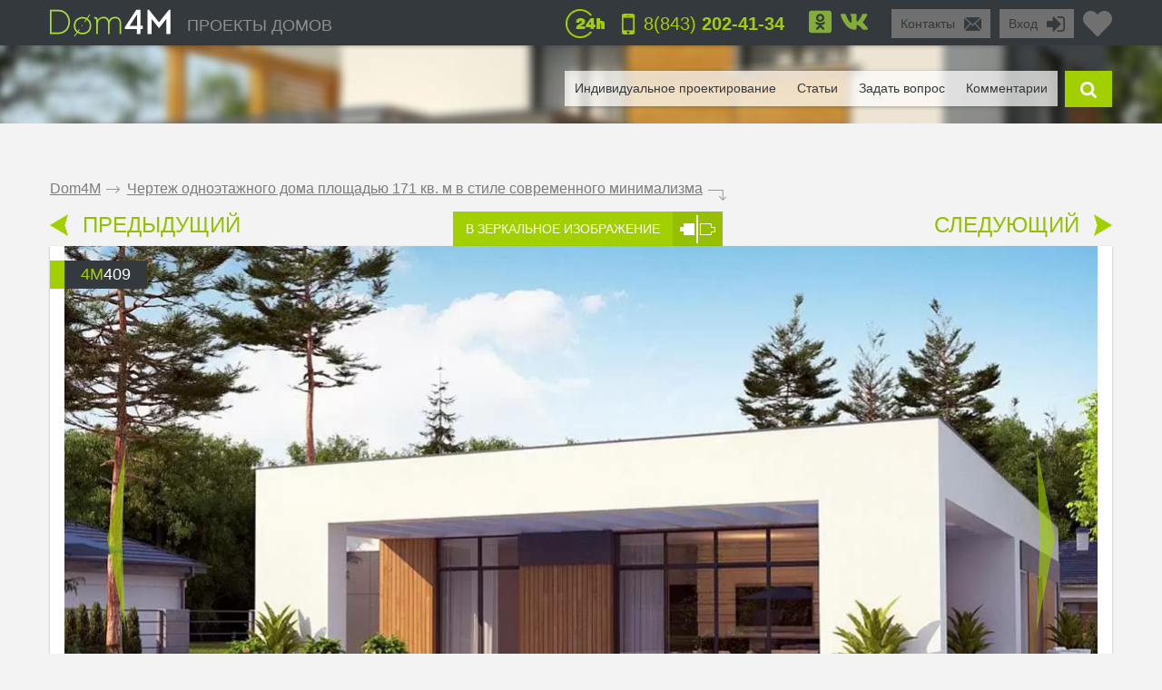

--- FILE ---
content_type: text/html; charset=UTF-8
request_url: https://dom4m.ru/chertezh-odnoetazhnogo-doma-ploschadyu-171-kv-m-v-stile-sovremennogo-minimalizma-ru-4M409/
body_size: 35741
content:
<!DOCTYPE html>
<html>
<head>
<meta charset="utf-8" >
<base href="https://dom4m.ru/">
<title>Чертеж одноэтажного дома площадью 171 кв. м в стиле современного минимализма</title>
<link rel="shortcut icon" href="/favicon.ico" type="image/x-icon">
<link rel="icon" href="/favicon.ico" type="image/x-icon">
<!-- Chrome, Firefox OS and Opera -->
<meta name="theme-color" content="#34393d">
<!-- Windows Phone -->
<meta name="msapplication-navbutton-color" content="#34393d">
<!-- iOS Safari -->
<meta name="apple-mobile-web-app-capable" content="yes">
<meta name="apple-mobile-web-app-status-bar-style" content="black-translucent">


<meta property="og:title" content="Чертеж одноэтажного дома площадью 171 кв. м в стиле современного минимализма" >
<meta property="og:site_name" content="dom4m.ru">
<meta property="og:description" content="Чертеж одноэтажного дома площадью 171 кв. м в стиле современного минимализма от лучших архитекторов России">
<meta property="og:url" content="https://dom4m.ru/chertezh-odnoetazhnogo-doma-ploschadyu-171-kv-m-v-stile-sovremennogo-minimalizma-ru-4M409/" >
<meta property="og:image" content="https://dom4m.ru/photos/prjmain/img2436_36398_480p.jpg">
<meta property="og:image:width" content="100">
<meta property="og:image:height" content="100">

<!-- <script src="https://dom4m.ru/js/jquery-3.3.1.min.js"></script> -->

<link rel="stylesheet" type="text/css"   href="https://dom4m.ru/css/style2.min.css?v1612960800" />
<link rel="stylesheet" type="text/css"   href="https://dom4m.ru/css/project.min.css?v1601542487" />

<style>
.f1select,.f2select,.f6select,.f9select,.f10select,.f11select,#view{
    display: none;
}
</style>


<!-- <link href="/css/font-awesome.min.css" rel="stylesheet">

 -->
<link rel="canonical" href="https://dom4m.ru/chertezh-odnoetazhnogo-doma-ploschadyu-171-kv-m-v-stile-sovremennogo-minimalizma-ru-4M409/" ><meta name="description" content="Чертеж одноэтажного дома площадью 171 кв. м в стиле современного минимализма от лучших архитекторов России" >
<meta name="keywords" content="" >
<meta http-equiv="Cache-control" content="public">
<meta name="viewport" content="width=device-width, initial-scale=1, maximum-scale=1">
<meta name="format-detection" content="telephone=no">
<meta http-equiv="x-rim-auto-match" content="none">

<meta name="yandex-verification" content="d2df7774f96a4d53" />
<!-- Google Tag Manager -->
<script>(function(w,d,s,l,i){w[l]=w[l]||[];w[l].push({'gtm.start':
new Date().getTime(),event:'gtm.js'});var f=d.getElementsByTagName(s)[0],
j=d.createElement(s),dl=l!='dataLayer'?'&l='+l:'';j.async=true;j.src=
'https://www.googletagmanager.com/gtm.js?id='+i+dl;f.parentNode.insertBefore(j,f);
})(window,document,'script','dataLayer','GTM-PCWS9PM');</script>
<!-- End Google Tag Manager --><script>
  // dataLayer.push({'s_c_checker': '1f38560ab7a1c2d8e953277cf44f514d'});
  // ga('set', 'userId', '1f38560ab7a1c2d8e953277cf44f514d');
</script>

<!-- <style>
  #preloader {
  	z-index: 4000;
  	position: fixed;
  	left: 0;
  	top: 0;
  	right: 0;
  	bottom: 0;
    background-color:  #FFF;
  	background: url(/img/logo_preloader.jpg) #FFF no-repeat;  	background-position: center center;
  }
</style>
<noscript>
  <style>
  #preloader {
    display: none;
  }
</style>
</noscript>

<script>
document.addEventListener("DOMContentLoaded", function(event) {
  element = document.getElementById('preloader');
  element.style.display = 'none';
});
</script> -->

<!-- <script async defer src="https://dom4m.ru/js/all.min.js"></script> -->
<script src="https://dom4m.ru/js/jquery-2.1.4.min.js"></script>
</head>
<body data-s_c_checker="1f38560ab7a1c2d8e953277cf44f514d" data-user_utm_campaign="">
<div id="preloader"></div>

<!-- Google Tag Manager (noscript) -->
<noscript><iframe src="https://www.googletagmanager.com/ns.html?id=GTM-PCWS9PM"
height="0" width="0" style="display:none;visibility:hidden"></iframe></noscript>
<!-- End Google Tag Manager (noscript) -->
<script>
  (function(i,s,o,g,r,a,m){i['GoogleAnalyticsObject']=r;i[r]=i[r]||function(){
  (i[r].q=i[r].q||[]).push(arguments)},i[r].l=1*new Date();a=s.createElement(o),
  m=s.getElementsByTagName(o)[0];a.async=1;a.src=g;m.parentNode.insertBefore(a,m)
  })(window,document,'script','//www.google-analytics.com/analytics.js','ga');

  ga('create', 'UA-57351766-1', 'auto');
  ga('send', 'pageview');

</script>

<!-- Yandex.Metrika counter -->
<script type="text/javascript" >
   (function(m,e,t,r,i,k,a){m[i]=m[i]||function(){(m[i].a=m[i].a||[]).push(arguments)};
   m[i].l=1*new Date();k=e.createElement(t),a=e.getElementsByTagName(t)[0],k.async=1,k.src=r,a.parentNode.insertBefore(k,a)})
   (window, document, "script", "https://mc.yandex.ru/metrika/tag.js", "ym");

   ym(27370730, "init", {
        clickmap:true,
        trackLinks:true,
        accurateTrackBounce:true,
        webvisor:true
   });
</script>
<noscript><div><img src="https://mc.yandex.ru/watch/27370730" style="position:absolute; left:-9999px;" alt="" /></div></noscript>
<!-- /Yandex.Metrika counter -->
<!-- Google tag (gtag.js) -->
<script async src="https://www.googletagmanager.com/gtag/js?id=G-5KFLXP431B"></script>
<script>
  window.dataLayer = window.dataLayer || [];
  function gtag(){dataLayer.push(arguments);}
  gtag('js', new Date());

  gtag('config', 'G-5KFLXP431B');
</script><div id="menu_left_bg"></div>
<div id="menu_left"><div class="menu_left_in">
<form action="/search/" method="get" enctype="application/x-www-form-urlencoded"><div class="searh_menu_l"><input class="smli" type="text" placeholder="Поиск по каталогам" name="s"><input class="smls" type="submit" value=""/></div></form>
<div class="select3">
<select id="f3" name="f3" class="f3select">
	<option value="0">Каталоги</option><option value="proekty-odnoetazhnyh-domov" >Проекты одноэтажных домов</option><option value="proekty-domov-s-mansardoj" >Дома с мансардой</option><option value="proekty-dvuhetazhnyh-domov-" >Проекты двухэтажных домов</option><option value="proekty-trehetazhnyh-domov" >Проекты трехэтажных домов</option><option value="proekty-osobnjakov" >Особняки</option><option value="proekty-sovremennyh-domov" >Современные</option><option value="proekt-taunhausa" >Таунхаусы</option><option value="proekty-malogabaritnyh-domov" >Малогабаритные</option><option value="proekty-ban-i-saun" >Проекты бань</option><option value="proekt-garazha" >Проекты гаражей</option></select>
</div>
<div class="select3">
<select id="f4" name="f4" class="f4select">
	<option value="0">Навигация</option><option value="" >ПРОЕКТЫ ДОМОВ</option><option value="favorites/" >Избранное</option><option value="faq/" >Задать вопрос</option><option value="info/how-to-order/" >Как заказать</option><option value="vozvrat-denezhnyh-sredstv-i-sposoby-oplaty-article/" >Оплата и возврат средств</option><option value="info/rules/" >Правила</option><option value="articles/" >Статьи</option><option value="reviews/" >Отзывы</option><option value="contactus/" >Контакты</option></select>
</div>
  <div class="menu_l_i f3selects"><a href="/individualnoe-proektirovanie/">Индивидуальное проектирование</a></div>
<div class="menu_l_i f3selects"><a href="/contactus/">Контакты</a></div>
<div class="menu_l_i f3selects"><a class="openauth" href="#">Вход</a></div>
<div class="menu_l_i f3selects"><a href="/chertezh-odnoetazhnogo-doma-ploschadyu-171-kv-m-v-stile-sovremennogo-minimalizma-ru-4M409/?onlyfullscreen=1">Полная версия сайта</a></div></div></div>
<div id="searchbdiv"></div>
<div id="wind"></div>

<div id="topline" class="default">
<div id="menuline">
<div class="top_slide_down"></div>
<div id="menubutton" class="menubutton"></div>
<div id="menubutton_adp" class="menubutton"></div>
<div class="logo"><a href="https://dom4m.ru/"><img src="img/dom4mlogo.png" alt="dom4m" /></a></div>
<div class="logotext p592"><a href="https://dom4m.ru/">ПРОЕКТЫ ДОМОВ</a></div>

<a title="Перейти в избранное" href="/favorites/" class="fav_header" data-count="0">
  <svg width="1em" xmlns="http://www.w3.org/2000/svg" viewBox="0 0 512 512"><path d="M462.3 62.6C407.5 15.9 326 24.3 275.7 76.2L256 96.5l-19.7-20.3C186.1 24.3 104.5 15.9 49.7 62.6c-62.8 53.6-66.1 149.8-9.9 207.9l193.5 199.8c12.5 12.9 32.8 12.9 45.3 0l193.5-199.8c56.3-58.1 53-154.3-9.8-207.9z"/></svg>
  <!--<i class="fas fa-2x fa-heart"></i>--></a>

<ul class="greybox p340" id="enter">
  <li class="p750 title"><a href="#" onClick="return false;">Вход</a></li>
  <li class="ico"><a href="#" onClick="return false;"><img src="img/enter_ico.png" alt="" /></a></li>
</ul>
<ul class="greybox p592"><li class="p750 title"><a href="/contactus/" onClick="watcher_log('click','contactus','%2Fchertezh-odnoetazhnogo-doma-ploschadyu-171-kv-m-v-stile-sovremennogo-minimalizma-ru-4M409%2F');">Контакты</a></li><li class="ico"><a href="/contactus/" onClick="watcher_log('click','contactus','%2Fchertezh-odnoetazhnogo-doma-ploschadyu-171-kv-m-v-stile-sovremennogo-minimalizma-ru-4M409%2F');">
  <img src="img/contacts_ico.png" alt="contacts" /></a></li></ul>
<ul class="socialbox p1170">

  
  
    <li>
    <a href="http://www.odnoklassniki.ru/group/54416574185475" target="_blank" rel="nofollow"><svg width="1em" xmlns="http://www.w3.org/2000/svg" viewBox="0 0 448 512"><path d="M184.2 177.1c0-22.1 17.9-40 39.8-40s39.8 17.9 39.8 40c0 22-17.9 39.8-39.8 39.8s-39.8-17.9-39.8-39.8zM448 80v352c0 26.5-21.5 48-48 48H48c-26.5 0-48-21.5-48-48V80c0-26.5 21.5-48 48-48h352c26.5 0 48 21.5 48 48zm-305.1 97.1c0 44.6 36.4 80.9 81.1 80.9s81.1-36.2 81.1-80.9c0-44.8-36.4-81.1-81.1-81.1s-81.1 36.2-81.1 81.1zm174.5 90.7c-4.6-9.1-17.3-16.8-34.1-3.6 0 0-22.7 18-59.3 18s-59.3-18-59.3-18c-16.8-13.2-29.5-5.5-34.1 3.6-7.9 16.1 1.1 23.7 21.4 37 17.3 11.1 41.2 15.2 56.6 16.8l-12.9 12.9c-18.2 18-35.5 35.5-47.7 47.7-17.6 17.6 10.7 45.8 28.4 28.6l47.7-47.9c18.2 18.2 35.7 35.7 47.7 47.9 17.6 17.2 46-10.7 28.6-28.6l-47.7-47.7-13-12.9c15.5-1.6 39.1-5.9 56.2-16.8 20.4-13.3 29.3-21 21.5-37z"/></svg>
      <!-- <i class="fab fa-2x fa-odnoklassniki-square"></i> -->
    </a>
  </li>
      <li>
    <a href="https://vk.com/public96939771" target="_blank" rel="nofollow"><svg width="1em" xmlns="http://www.w3.org/2000/svg" viewBox="0 0 576 512"><path d="M545 117.7c3.7-12.5 0-21.7-17.8-21.7h-58.9c-15 0-21.9 7.9-25.6 16.7 0 0-30 73.1-72.4 120.5-13.7 13.7-20 18.1-27.5 18.1-3.7 0-9.4-4.4-9.4-16.9V117.7c0-15-4.2-21.7-16.6-21.7h-92.6c-9.4 0-15 7-15 13.5 0 14.2 21.2 17.5 23.4 57.5v86.8c0 19-3.4 22.5-10.9 22.5-20 0-68.6-73.4-97.4-157.4-5.8-16.3-11.5-22.9-26.6-22.9H38.8c-16.8 0-20.2 7.9-20.2 16.7 0 15.6 20 93.1 93.1 195.5C160.4 378.1 229 416 291.4 416c37.5 0 42.1-8.4 42.1-22.9 0-66.8-3.4-73.1 15.4-73.1 8.7 0 23.7 4.4 58.7 38.1 40 40 46.6 57.9 69 57.9h58.9c16.8 0 25.3-8.4 20.4-25-11.2-34.9-86.9-106.7-90.3-111.5-8.7-11.2-6.2-16.2 0-26.2.1-.1 72-101.3 79.4-135.6z"/></svg>
      <!-- <i class="fab fa-2x fa-vk"></i> -->
    </a>
  </li>  </ul>

<ul class="phone"><li class="ico"><a href="#callback" class="popupbox" onclick="watcher_log('click','callback','%2Fchertezh-odnoetazhnogo-doma-ploschadyu-171-kv-m-v-stile-sovremennogo-minimalizma-ru-4M409%2F');"><img src="img/phone_ico.png" alt="phone" /></a></li><li class="title p970">
<a href="#callback" class="popupbox" onclick="watcher_log('click','callback','%2Fchertezh-odnoetazhnogo-doma-ploschadyu-171-kv-m-v-stile-sovremennogo-minimalizma-ru-4M409%2F');">8(843)<strong> 202-41-34</strong></a></li></ul><ul class="i24 p480"><li class="ico"><img src="img/24_ico.png" alt="" /></li></ul>
<div class="hide">
<div id="buy1click_popup">
    <div class="ask askmain">
    <div class="text_top">

      <div class="prj_button_buy1click_text">
        <p>Для заказа оставьте свой номер телефона. Все данные менеджер уточнит во время звонка.</p>
      </div>
      <div class="prj_button_getsizes_text">
        <p>Для получения размеров оставьте свои контакты и мы вам отправим информацию в любой удобный для вас мессенджер</p>
      </div>


    </div>
    <div class="title buy1click_title">Заказать звонок</div>
    <div class="title getsizes_title">Получить размеры помещений</div>
    <form method="post" class="aform contactus">
    <div class="form">
    <input type="text" name="cphone" class="phonemask" required placeholder="Ваш телефон*" />
    <input type="text" name="cname" placeholder="Ваше имя, фамилия" />
    <input type="text" name="cemail" placeholder="Ваш E-mail" />
    <input type="hidden" id="cwhen" name="cwhen" class="callwhen" value=""  />
    <a href="#" class="checkl-a act hide" onclick="$(this).toggleClass('act'); return false;"><span class="to">&nbsp;</span></a><span class="t hide">С <a href="/info/agreement/" tabindex="-1" target="_blank">договором</a> согласен
</span>
  </div>
    <ul class="moreabout bbg"><li class="t"><a id="buy1click_popup_send_button" href="#" onclick="submit_phone('buy1click_popup'); return false;">отправить</a></li><li class="ico"><a href="#" id="buy1click_popup_send_button_arrow"  onclick="submit_phone('buy1click_popup'); return false;"></a></li></ul>
  </form>
  <div class="info">Компания гарантирует полную конфиденциальность введенной вами информации</div>
    </div>
    <div class="ask ask1 hide"><div class="title">Спасибо за Ваш запрос! В ближайшее время с Вами свяжется Наш менеджер.</div></div>
  </div>

  <div id="commimgnoupload">
  	<div class="text_middle">Загрузка фотографий доступна только для <a class="openauth" href="#">авторизированных</a> пользователей!
</div>
  </div>
  <div id="callback">
    <div class="ask askmain">
    <div class="text_top">
     Если вы с мобильного телефона, просто нажмите на телефон:           <div><a onClick="watcher_log('click','tocall','%2Fchertezh-odnoetazhnogo-doma-ploschadyu-171-kv-m-v-stile-sovremennogo-minimalizma-ru-4M409%2F');"
     href="tel:88432024134">8(843)<strong> 202-41-34</strong></a></div>
            </div>
    <div class="title">Заказать обратный звонок</div>
    <div class="info">Компания гарантирует полную конфиденциальность введенной вами информации</div>
    <form method="post" class="aform contactus">
    <div class="form">
    <input type="text" name="cphone" required class="phonemask" placeholder="Ваш телефон*" />
    <input type="text" name="cname" placeholder="Ваше имя, фамилия" />
    <input type="text" name="cemail" placeholder="Ваш E-mail" />
    <input type="text" name="cwhen" class="callwhen" placeholder="Комментарий" />
    <a href="#" class="checkl-a act" onclick="$(this).toggleClass('act'); return false;"><span class="to">&nbsp;</span></a><span class="t">С <a href="/info/rules/" rel="nofollow" target="_blank">правилами</a> ознакомлен(а)
</span>
    </div>
    <ul class="moreabout bbg" id="callback_popup_send_button">
      <li class="t"><a href="#" onclick="submit_phone('callback'); return false;">отправить</a></li>
      <li class="ico"><a href="#"  onclick="submit_phone('callback'); return false;"></a></li></ul>

    </form>
    </div>
    <div class="ask ask1 hide"><div class="title">Спасибо за Ваш запрос! В ближайшее время с Вами свяжется Наш менеджер.</div><div class="info">
      <!-- <a href="javascript:void(0);" onclick="$('#callback .ask1 , #callback .askmain').toggleClass('hide'); ">Вы можете заказать еще звонок</a> -->
      <a href="#callback" class="popupbox" onclick="$('#callback .ask1 , #callback .askmain').toggleClass('hide'); ">Вы можете заказать еще звонок</a>
    </div></div>
  </div>
</div>
<div id="menuover">
  <a class="closemenu_x" href="#"><i class="fas fa-times"></i></a>
<ul id="searchdiv"><li id="menuli"><ul id="menu">

  <!-- <li>
    <a href="/favorites/"rel="nofollow">Избранное</a>
  </li>
 -->
      <li><a href="/individualnoe-proektirovanie/">Индивидуальное проектирование</a></li>
    
  <li><a href="/articles/">Статьи</a></li>

  <li><a href="/faq/"  onClick="watcher_log('click','faq','%2Fchertezh-odnoetazhnogo-doma-ploschadyu-171-kv-m-v-stile-sovremennogo-minimalizma-ru-4M409%2F');" rel="nofollow">Задать вопрос</a></li>

  <li>
    <a href="#" onClick="showcomm=1; setTimeout(function() {$('a#tab3').click();}, 200); $('html,body').animate({scrollTop: $('#tab3').offset().top - $('#topline').height()*3}, 500); return false;" rel="nofollow">Комментарии</a>

  </li></ul></li>

  <li class="slide" id="slide">

    <form id="searchform" method="get" enctype="application/x-www-form-urlencoded" action="/search/">

      <div id="searchdivinp">

        <input class="sinp" type="text" name="s" placeholder="введите номер или описание проекта" onKeyUp="searchmain($(this).val())" />

        <input class="ssubmit" value="найти" type="submit">

      </div>

      <div id="searchecho"></div>

    </form>

  </li>

  <li class="ico"><a href="javascript:void(0);" id="searchb"></a></li>

</ul>
</div>

</div>
</div>

<div id="authdiv" class="hided">

<!-- REG DIV START -->
<div id="regblock" class="hide">
<form id="regform" class="lform" method="post" enctype="multipart/form-data" onSubmit="if(!$('#regrules').hasClass('act')){  $('.regrulestd').addClass('err'); return false;}else{ $('.regrulestd').removeClass('err');} if( $('#rpass').val() == $('#rpass2').val() &&  $('#rpass').val().length > 2  ){ $('#rpass, #rpass2').removeClass('err'); } else { $('#rpass, #rpass2').addClass('err'); return false;  }">
  <input type="hidden" name="gctoken" value="" id="regform_gctoken">
<table>
<tr>
	<td><input type="text" name="rmail" pattern="[^ @]+@[^ @]+.[a-z]+" placeholder="E-mail" required></td>
	<td><input type="text" name="rname" placeholder="Имя"></td>
	<td><input type="text" name="rphone" class="phonemask" placeholder="Телефон"></td>
    <td class="regsubmit"><input type="submit" name="regsayt" class="regsubmitb"  value="Зарегистрироваться">
    </td>
</tr>
<tr>
	<td><input type="password" id="rpass" name="rpass" placeholder="Пароль" required></td>
	<td><input type="password" id="rpass2" name="rpass2" placeholder="Пароль ещё раз" required></td>
	<td class="regrulestd"><a href="#" id="regrules" class="checkl-a" onclick=" $(this).toggleClass('act'); return false;"><span class="to">&nbsp;</span></a><span class="t">С <a href="/info/rules/" rel="nofollow" target="_blank">правилами</a> ознакомлен(а)
</span></td>
    <td><a href="#" onClick="$('#regblock, #enterblock').toggleClass('hide'); return false">Авторизация</a></td>
</tr>
</table>
</form>

</div>
<!-- REG DIV END -->
<div id="enterblock">

<div class="authinfo">Авторизация нужна для сохраниения Вашего "<a href="/favorites/" rel="nofollow">Избранного</a>".
</div>
<div class="authdivin">
    <div class="socauthdivall">
        <div class="autht">Войти через:</div>

        <div class="socauthdiv_new">
          <a href='https://accounts.google.com/o/oauth2/auth?response_type=code&access_type=online&client_id=178576509670-ce8hfkv07vagj1jrs9g9tbjbb31fleu2.apps.googleusercontent.com&redirect_uri=https%3A%2F%2Fdom4m.ru%2Fgauth.php&state&scope=https%3A%2F%2Fwww.googleapis.com%2Fauth%2Fuserinfo.email%20https%3A%2F%2Fwww.googleapis.com%2Fauth%2Fuserinfo.profile&approval_prompt=auto'><svg width="1em" xmlns="http://www.w3.org/2000/svg" viewBox="0 0 488 512"><path d="M488 261.8C488 403.3 391.1 504 248 504 110.8 504 0 393.2 0 256S110.8 8 248 8c66.8 0 123 24.5 166.3 64.9l-67.5 64.9C258.5 52.6 94.3 116.6 94.3 256c0 86.5 69.1 156.6 153.7 156.6 98.2 0 135-70.4 140.8-106.9H248v-85.3h236.1c2.3 12.7 3.9 24.9 3.9 41.4z"/></svg></a>
          <a href="https://www.facebook.com/v3.3/dialog/oauth?client_id=2441276525924808&redirect_uri=https://dom4m.ru/gauth.php&state=fb&response_type=code&scope=public_profile,email"><svg width="1em" xmlns="http://www.w3.org/2000/svg" viewBox="0 0 448 512"><path d="M448 80v352c0 26.5-21.5 48-48 48h-85.3V302.8h60.6l8.7-67.6h-69.3V192c0-19.6 5.4-32.9 33.5-32.9H384V98.7c-6.2-.8-27.4-2.7-52.2-2.7-51.6 0-87 31.5-87 89.4v49.9H184v67.6h60.9V480H48c-26.5 0-48-21.5-48-48V80c0-26.5 21.5-48 48-48h352c26.5 0 48 21.5 48 48z"></path></svg></a>
        </div>

    </div>

	<div class="authdivall">
    <form id="authform" class="lform" method="post" enctype="multipart/form-data">
    <input type="hidden" name="authgo" value="go">
    <div class="autht">Вход:</div>
    <input type="text" name="name" placeholder="E-mail..." /> <input type="password" name="pasword" placeholder="Пароль..." />
    <ul class="moreabout bbg"><li class="t"><a onclick="$('#authform').submit(); return false;" href="#">Вход</a></li><li class="ico"><a onclick="$('#authform').submit(); return false;" href="#"></a></li></ul>
    <input type="submit" style="position: absolute; left: -9999px; width: 1px; height: 1px;"  tabindex="-1" />
    </form>
        <a href="#" onClick="$('#regblock, #enterblock').toggleClass('hide'); return false">Зарегистрироваться</a>
    </div>
  </div>
</div>
</div>
<div class="menuunderline  ">
</div>

<div id="page">
  


<div id="firmid" style="display:none;">1</div> <!-- need firmid -->
<div id="prjid" style="display:none;">2436</div> <!-- need prjid -->
<ul class="crumbs">
<li><a href="/">Dom4M</a></li>
<li class="crumbs_to">.</li>
<li><a href="chertezh-odnoetazhnogo-doma-ploschadyu-171-kv-m-v-stile-sovremennogo-minimalizma-ru-4M409/">Чертеж одноэтажного дома площадью 171 кв. м в стиле современного минимализма</a></li>
<li class="crumbs_end">.</li>
</ul>

<div class="share_adp_div">
<ul class="share share_adp">
<li class="all"><a href="#" onclick="return false;"></a></li>
<li class="fb"><a onclick="fbshare('http://dom4m.ru/chertezh-odnoetazhnogo-doma-ploschadyu-171-kv-m-v-stile-sovremennogo-minimalizma-ru-4M409/','2436'); return false;" href="#"></a></li>
<li class="gp"><a onclick="gpshare('http://dom4m.ru/chertezh-odnoetazhnogo-doma-ploschadyu-171-kv-m-v-stile-sovremennogo-minimalizma-ru-4M409/','2436'); return false;" href="#"></a></li>
<!--<li class="vk"><a onclick="vkshare('http://dom4m.ru/chertezh-odnoetazhnogo-doma-ploschadyu-171-kv-m-v-stile-sovremennogo-minimalizma-ru-4M409/','2436'); return false;" href="#"></a></li>
<li class="ok"><a onclick="okshare('http://dom4m.ru/chertezh-odnoetazhnogo-doma-ploschadyu-171-kv-m-v-stile-sovremennogo-minimalizma-ru-4M409/','2436'); return false;" href="#"></a></li>-->
<li class="in"><a onclick="twshare('http://dom4m.ru/chertezh-odnoetazhnogo-doma-ploschadyu-171-kv-m-v-stile-sovremennogo-minimalizma-ru-4M409/','2436','Чертеж одноэтажного дома площадью 171 кв. м в стиле современного минимализма','dom4m.ru'); return false;" href="#"></a></li>
</ul></div>

<div class="contols">
<ul class="larrow"><li class="i"><a href="https://dom4m.ru/proekt-doma-s-mansardoy-i-balkonom-4M020/"></a></li>
  <li class="t"><a href="https://dom4m.ru/proekt-doma-s-mansardoy-i-balkonom-4M020/">ПРЕДЫДУЩИЙ</a></li></ul>
<ul class="mirror"><li class="t"><a href="/chertezh-odnoetazhnogo-doma-ploschadyu-171-kv-m-v-stile-sovremennogo-minimalizma-ru-4M409/?mirror=1">В ЗЕРКАЛЬНОЕ ИЗОБРАЖЕНИЕ</a></li>
  <li class="i"><a href="https://dom4m.ru/chertezh-odnoetazhnogo-doma-ploschadyu-171-kv-m-v-stile-sovremennogo-minimalizma-ru-4M409/?mirror=1"></a></li></ul>
<ul class="rarrow"><li class="t"><a href="/proekt-kottedzha-v-tradiciyah-sovremennoy-evropy-ru-4M579/">СЛЕДУЮЩИЙ</a></li>
  <li class="i"><a href="https://dom4m.ru/proekt-kottedzha-v-tradiciyah-sovremennoy-evropy-ru-4M579/"></a></li></ul></div>

<div class="visualbox">
<ul class="prjid"><li class="art"><span>4m</span>409</li></ul>
<!--
<ul class="prjaction"><li class="action">акция</li></ul>
-->

<div class="prjpage_img_vslider"><ul id="vslider" >
<li class="sl"><a class="goimg prjpage_img" rel="goimg" href="https://dom4m.ru/photos/prjmain/img2436_36398_1170p.jpg">


<picture>
   <source srcset="https://dom4m.ru/photos/prjmain/img2436_36398_480p.webp 450w,
     https://dom4m.ru/photos/prjmain/img2436_36398_1170s1.webp 850w,
     https://dom4m.ru/photos/prjmain/img2436_36398_1170p.webp 1140w"
          type="image/webp"
          sizes="100vw">
  <source srcset="https://dom4m.ru/photos/prjmain/img2436_36398_480p.jpg 450w,
    https://dom4m.ru/photos/prjmain/img2436_36398_1170s1.jpg 850w,
    https://dom4m.ru/photos/prjmain/img2436_36398_1170p.jpg 1140w"
           sizes="100vw"
           type="image/jpeg">
  <img loading="lazy" src="https://dom4m.ru/photos/prjmain/img2436_36398_120p.jpg" alt="Чертеж одноэтажного дома площадью 171 кв. м в стиле современного минимализма">
</picture>

<!--
  <img
  srcset="https://dom4m.ru/photos/prjmain/img2436_36398_480p.jpg 450w,
    https://dom4m.ru/photos/prjmain/img2436_36398_1170s1.jpg 750w,
    https://dom4m.ru/photos/prjmain/img2436_36398_1170p.jpg 1140w,"
  sizes="100vw"
   src="https://dom4m.ru/photos/prjmain/img2436_36398_1170p.jpg" alt="Чертеж одноэтажного дома площадью 171 кв. м в стиле современного минимализма"  />
-->



</a></li>
<li class="sl"><a class="goimg prjpage_img" rel="goimg" href="https://dom4m.ru/photos/prjmain/img2436_36400_1170p.jpg">


<picture>
   <source srcset="https://dom4m.ru/photos/prjmain/img2436_36400_480p.webp 450w,
     https://dom4m.ru/photos/prjmain/img2436_36400_1170s1.webp 850w,
     https://dom4m.ru/photos/prjmain/img2436_36400_1170p.webp 1140w"
          type="image/webp"
          sizes="100vw">
  <source srcset="https://dom4m.ru/photos/prjmain/img2436_36400_480p.jpg 450w,
    https://dom4m.ru/photos/prjmain/img2436_36400_1170s1.jpg 850w,
    https://dom4m.ru/photos/prjmain/img2436_36400_1170p.jpg 1140w"
           sizes="100vw"
           type="image/jpeg">
  <img loading="lazy" src="https://dom4m.ru/photos/prjmain/img2436_36400_120p.jpg" alt="Чертеж одноэтажного дома площадью 171 кв. м в стиле современного минимализма">
</picture>

<!--
  <img
  srcset="https://dom4m.ru/photos/prjmain/img2436_36400_480p.jpg 450w,
    https://dom4m.ru/photos/prjmain/img2436_36400_1170s1.jpg 750w,
    https://dom4m.ru/photos/prjmain/img2436_36400_1170p.jpg 1140w,"
  sizes="100vw"
   src="https://dom4m.ru/photos/prjmain/img2436_36400_1170p.jpg" alt="Чертеж одноэтажного дома площадью 171 кв. м в стиле современного минимализма"  />
-->



</a></li>
<li class="sl"><a class="goimg prjpage_img" rel="goimg" href="https://dom4m.ru/photos/prjmain/img2436_36399_1170p.jpg">


<picture>
   <source srcset="https://dom4m.ru/photos/prjmain/img2436_36399_480p.webp 450w,
     https://dom4m.ru/photos/prjmain/img2436_36399_1170s1.webp 850w,
     https://dom4m.ru/photos/prjmain/img2436_36399_1170p.webp 1140w"
          type="image/webp"
          sizes="100vw">
  <source srcset="https://dom4m.ru/photos/prjmain/img2436_36399_480p.jpg 450w,
    https://dom4m.ru/photos/prjmain/img2436_36399_1170s1.jpg 850w,
    https://dom4m.ru/photos/prjmain/img2436_36399_1170p.jpg 1140w"
           sizes="100vw"
           type="image/jpeg">
  <img loading="lazy" src="https://dom4m.ru/photos/prjmain/img2436_36399_120p.jpg" alt="Чертеж одноэтажного дома площадью 171 кв. м в стиле современного минимализма">
</picture>

<!--
  <img
  srcset="https://dom4m.ru/photos/prjmain/img2436_36399_480p.jpg 450w,
    https://dom4m.ru/photos/prjmain/img2436_36399_1170s1.jpg 750w,
    https://dom4m.ru/photos/prjmain/img2436_36399_1170p.jpg 1140w,"
  sizes="100vw"
   src="https://dom4m.ru/photos/prjmain/img2436_36399_1170p.jpg" alt="Чертеж одноэтажного дома площадью 171 кв. м в стиле современного минимализма"  />
-->



</a></li>
<li class="sl"><a class="goimg prjpage_img" rel="goimg" href="https://dom4m.ru/photos/prjmain/img2436_36401_1170p.jpg">


<picture>
   <source srcset="https://dom4m.ru/photos/prjmain/img2436_36401_480p.webp 450w,
     https://dom4m.ru/photos/prjmain/img2436_36401_1170s1.webp 850w,
     https://dom4m.ru/photos/prjmain/img2436_36401_1170p.webp 1140w"
          type="image/webp"
          sizes="100vw">
  <source srcset="https://dom4m.ru/photos/prjmain/img2436_36401_480p.jpg 450w,
    https://dom4m.ru/photos/prjmain/img2436_36401_1170s1.jpg 850w,
    https://dom4m.ru/photos/prjmain/img2436_36401_1170p.jpg 1140w"
           sizes="100vw"
           type="image/jpeg">
  <img loading="lazy" src="https://dom4m.ru/photos/prjmain/img2436_36401_120p.jpg" alt="Чертеж одноэтажного дома площадью 171 кв. м в стиле современного минимализма">
</picture>

<!--
  <img
  srcset="https://dom4m.ru/photos/prjmain/img2436_36401_480p.jpg 450w,
    https://dom4m.ru/photos/prjmain/img2436_36401_1170s1.jpg 750w,
    https://dom4m.ru/photos/prjmain/img2436_36401_1170p.jpg 1140w,"
  sizes="100vw"
   src="https://dom4m.ru/photos/prjmain/img2436_36401_1170p.jpg" alt="Чертеж одноэтажного дома площадью 171 кв. м в стиле современного минимализма"  />
-->



</a></li>
<li class="sl"><a class="goimg prjpage_img" rel="goimg" href="https://dom4m.ru/photos/prjmain/img2436_36402_1170p.jpg">


<picture>
   <source srcset="https://dom4m.ru/photos/prjmain/img2436_36402_480p.webp 450w,
     https://dom4m.ru/photos/prjmain/img2436_36402_1170s1.webp 850w,
     https://dom4m.ru/photos/prjmain/img2436_36402_1170p.webp 1140w"
          type="image/webp"
          sizes="100vw">
  <source srcset="https://dom4m.ru/photos/prjmain/img2436_36402_480p.jpg 450w,
    https://dom4m.ru/photos/prjmain/img2436_36402_1170s1.jpg 850w,
    https://dom4m.ru/photos/prjmain/img2436_36402_1170p.jpg 1140w"
           sizes="100vw"
           type="image/jpeg">
  <img loading="lazy" src="https://dom4m.ru/photos/prjmain/img2436_36402_120p.jpg" alt="Чертеж одноэтажного дома площадью 171 кв. м в стиле современного минимализма">
</picture>

<!--
  <img
  srcset="https://dom4m.ru/photos/prjmain/img2436_36402_480p.jpg 450w,
    https://dom4m.ru/photos/prjmain/img2436_36402_1170s1.jpg 750w,
    https://dom4m.ru/photos/prjmain/img2436_36402_1170p.jpg 1140w,"
  sizes="100vw"
   src="https://dom4m.ru/photos/prjmain/img2436_36402_1170p.jpg" alt="Чертеж одноэтажного дома площадью 171 кв. м в стиле современного минимализма"  />
-->



</a></li></ul> </div><ul id="vslider-pager-ul" class="p1024"><li class="pleft"><a onclick="slpager.goToPrevSlide(); return false;" href="#"></a></li><li class="pcenter"><div id="vslider-pager"><a id="thumb0" onclick="slider.goToSlide(0);$('.slp').removeClass('act');  $(this).addClass('act'); return false;" class="slp" href="#">
          <img loading="lazy" style="max-width:110px;" alt="" src="https://dom4m.ru/photos/prjmain/img2436_36398_480p.jpg"/></a><a id="thumb1" onclick="slider.goToSlide(1);$('.slp').removeClass('act');  $(this).addClass('act'); return false;" class="slp" href="#">
          <img loading="lazy" style="max-width:110px;" alt="" src="https://dom4m.ru/photos/prjmain/img2436_36400_480p.jpg"/></a><a id="thumb2" onclick="slider.goToSlide(2);$('.slp').removeClass('act');  $(this).addClass('act'); return false;" class="slp" href="#">
          <img loading="lazy" style="max-width:110px;" alt="" src="https://dom4m.ru/photos/prjmain/img2436_36399_480p.jpg"/></a><a id="thumb3" onclick="slider.goToSlide(3);$('.slp').removeClass('act');  $(this).addClass('act'); return false;" class="slp" href="#">
          <img loading="lazy" style="max-width:110px;" alt="" src="https://dom4m.ru/photos/prjmain/img2436_36401_480p.jpg"/></a><a id="thumb4" onclick="slider.goToSlide(4);$('.slp').removeClass('act');  $(this).addClass('act'); return false;" class="slp" href="#">
          <img loading="lazy" style="max-width:110px;" alt="" src="https://dom4m.ru/photos/prjmain/img2436_36402_480p.jpg"/></a></div></li><li class="pright"><a onclick="slpager.goToNextSlide(); return false;" href="#"></a></li></ul></div>


<ul class="prjmenu"> <!--                                PRJMENU                                    -->
<li class="price"><span class="gb">Цена</span><span class="pr">46 000</span><span class="grn">руб  </span>
</li>
<li class="buy">
  <a id="buy_button" onClick="watcher_log('click','buy','2436');" class="buyb" href="/buy/z176968153488/chertezh-odnoetazhnogo-doma-ploschadyu-171-kv-m-v-stile-sovremennogo-minimalizma-ru-4M409/0/">ЗАКАЗАТЬ</a>
</li>

<li class="buy">
  <a id="buy1click_button" onClick="$('#buy1click_popup #cwhen').val('Заказываю звонок с проекта 4M409'); $('#buy1click_popup .ask1').addClass('hide'); $('#buy1click_popup').removeClass('getsizes');$('#buy1click_popup_send_button,#buy1click_popup_send_button_arrow').attr('class','buy1click_form_submit'); $('#buy1click_popup .askmain').removeClass('hide'); watcher_log('click','prj_button_buy1click','2436'); return false;"  class="buyb in1click popupbox" href="#buy1click_popup">Заказать звонок</a>
</li>
<li>
  <a class="fav-heart " title="В избранное" onclick="favorites(2436,0); $(this).toggleClass('act'); return false;"  href="#">
    <svg xmlns="http://www.w3.org/2000/svg" viewBox="0 0 512 512"><path d="M462.3 62.6C407.5 15.9 326 24.3 275.7 76.2L256 96.5l-19.7-20.3C186.1 24.3 104.5 15.9 49.7 62.6c-62.8 53.6-66.1 149.8-9.9 207.9l193.5 199.8c12.5 12.9 32.8 12.9 45.3 0l193.5-199.8c56.3-58.1 53-154.3-9.8-207.9z"/></svg>
    <!-- <i class="fas fa-heart fa-2x"></i> -->
  </a>
  <a class="go_to_fav" title="Перейти в избранное" href="/favorites/">
    <svg xmlns="http://www.w3.org/2000/svg" viewBox="0 0 576 512"><path d="M448 241.823V464c0 26.51-21.49 48-48 48H48c-26.51 0-48-21.49-48-48V112c0-26.51 21.49-48 48-48h339.976c10.691 0 16.045 12.926 8.485 20.485l-24 24a12.002 12.002 0 0 1-8.485 3.515H54a6 6 0 0 0-6 6v340a6 6 0 0 0 6 6h340a6 6 0 0 0 6-6V265.823c0-3.183 1.264-6.235 3.515-8.485l24-24c7.559-7.56 20.485-2.206 20.485 8.485zM564 0H428.015c-10.658 0-16.039 12.93-8.485 20.485l48.187 48.201-272.202 272.202c-4.686 4.686-4.686 12.284 0 16.971l22.627 22.627c4.687 4.686 12.285 4.686 16.971 0l272.201-272.201 48.201 48.192c7.513 7.513 20.485 2.235 20.485-8.485V12c0-6.627-5.373-12-12-12z"/></svg>
    <!-- <i class="far fa-2x fa-external-link-alt"></i></a> -->
</li>
<!-- <li class="favorites">
  <div class="check"><a onclick="favorites(2436,0); $(this).toggleClass('act'); return false;" class="check-a" href="#">
    <span class="to">В избранное</span>
  </a></div>
  <div class="link"><a href="/favorites/">перейти в избранное</a></div>
</li> -->

<li class="print"><a href="#print"></a></li>
<li class="shareli">
  <ul class="share">

    <!-- <li class="all"><a href="#" onclick="return false;"></a></li> -->
    <li><svg xmlns="http://www.w3.org/2000/svg" viewBox="0 0 448 512"><path d="M400 32H48C21.49 32 0 53.49 0 80v352c0 26.51 21.49 48 48 48h352c26.51 0 48-21.49 48-48V80c0-26.51-21.49-48-48-48zm-6 400H54a6 6 0 0 1-6-6V86a6 6 0 0 1 6-6h340a6 6 0 0 1 6 6v340a6 6 0 0 1-6 6zm-58-96c0 26.51-21.49 48-48 48s-48-21.49-48-48c0-2.007.138-3.981.377-5.923l-69.131-34.565A47.768 47.768 0 0 1 144 304c-26.51 0-48-21.49-48-48s21.49-48 48-48a47.762 47.762 0 0 1 27.246 8.489l69.131-34.565A48.461 48.461 0 0 1 240 176c0-26.51 21.49-48 48-48s48 21.49 48 48-21.49 48-48 48c-12.941 0-24.677-5.131-33.31-13.457l-64.54 32.27a47.935 47.935 0 0 1 0 26.374l64.54 32.27C263.323 293.13 275.059 288 288 288c26.51 0 48 21.49 48 48z"/></svg>
      <!-- <i class="far fa-share-alt-square fa-2x"></i> -->
    </li>
    <!-- class="fb" -->
    <li>
      <a onclick="fbshare('https://dom4m.ru/chertezh-odnoetazhnogo-doma-ploschadyu-171-kv-m-v-stile-sovremennogo-minimalizma-ru-4M409/','2436'); return false;" href="#">
        <svg xmlns="http://www.w3.org/2000/svg" viewBox="0 0 448 512"><path d="M448 80v352c0 26.5-21.5 48-48 48h-85.3V302.8h60.6l8.7-67.6h-69.3V192c0-19.6 5.4-32.9 33.5-32.9H384V98.7c-6.2-.8-27.4-2.7-52.2-2.7-51.6 0-87 31.5-87 89.4v49.9H184v67.6h60.9V480H48c-26.5 0-48-21.5-48-48V80c0-26.5 21.5-48 48-48h352c26.5 0 48 21.5 48 48z"/></svg>
        <!-- <i class="fab fa-2x fa-facebook-square"></i> -->
      </a>
    </li>
    <li>
      <a onclick="pinterest_share('https://dom4m.ru/chertezh-odnoetazhnogo-doma-ploschadyu-171-kv-m-v-stile-sovremennogo-minimalizma-ru-4M409//','2436','Чертеж одноэтажного дома площадью 171 кв. м в стиле современного минимализма',
        'https://dom4m.ru/photos/prjmain/img2436_36398_1170p.jpg');
        return false;" href="#">
        <svg xmlns="http://www.w3.org/2000/svg" viewBox="0 0 448 512"><path d="M448 80v352c0 26.5-21.5 48-48 48H154.4c9.8-16.4 22.4-40 27.4-59.3 3-11.5 15.3-58.4 15.3-58.4 8 15.3 31.4 28.2 56.3 28.2 74.1 0 127.4-68.1 127.4-152.7 0-81.1-66.2-141.8-151.4-141.8-106 0-162.2 71.1-162.2 148.6 0 36 19.2 80.8 49.8 95.1 4.7 2.2 7.1 1.2 8.2-3.3.8-3.4 5-20.1 6.8-27.8.6-2.5.3-4.6-1.7-7-10.1-12.3-18.3-34.9-18.3-56 0-54.2 41-106.6 110.9-106.6 60.3 0 102.6 41.1 102.6 99.9 0 66.4-33.5 112.4-77.2 112.4-24.1 0-42.1-19.9-36.4-44.4 6.9-29.2 20.3-60.7 20.3-81.8 0-53-75.5-45.7-75.5 25 0 21.7 7.3 36.5 7.3 36.5-31.4 132.8-36.1 134.5-29.6 192.6l2.2.8H48c-26.5 0-48-21.5-48-48V80c0-26.5 21.5-48 48-48h352c26.5 0 48 21.5 48 48z"/></svg>
        <!-- <i class="fab fa-2x fa-pinterest-square"></i> -->
      </a>
    </li>
    <li><a onclick="twshare('https://dom4m.ru/chertezh-odnoetazhnogo-doma-ploschadyu-171-kv-m-v-stile-sovremennogo-minimalizma-ru-4M409/','2436','Чертеж одноэтажного дома площадью 171 кв. м в стиле современного минимализма','dom4m.ru'); return false;" href="#">
      <svg xmlns="http://www.w3.org/2000/svg" viewBox="0 0 448 512"><path d="M400 32H48C21.5 32 0 53.5 0 80v352c0 26.5 21.5 48 48 48h352c26.5 0 48-21.5 48-48V80c0-26.5-21.5-48-48-48zm-48.9 158.8c.2 2.8.2 5.7.2 8.5 0 86.7-66 186.6-186.6 186.6-37.2 0-71.7-10.8-100.7-29.4 5.3.6 10.4.8 15.8.8 30.7 0 58.9-10.4 81.4-28-28.8-.6-53-19.5-61.3-45.5 10.1 1.5 19.2 1.5 29.6-1.2-30-6.1-52.5-32.5-52.5-64.4v-.8c8.7 4.9 18.9 7.9 29.6 8.3a65.447 65.447 0 0 1-29.2-54.6c0-12.2 3.2-23.4 8.9-33.1 32.3 39.8 80.8 65.8 135.2 68.6-9.3-44.5 24-80.6 64-80.6 18.9 0 35.9 7.9 47.9 20.7 14.8-2.8 29-8.3 41.6-15.8-4.9 15.2-15.2 28-28.8 36.1 13.2-1.4 26-5.1 37.8-10.2-8.9 13.1-20.1 24.7-32.9 34z"/></svg>
      <!-- <i class="fab fa-2x fa-twitter-square"></i> -->
    </a>
    </li>
          <!-- class="vk" -->
    <li><a onclick="vkshare('https://dom4m.ru/chertezh-odnoetazhnogo-doma-ploschadyu-171-kv-m-v-stile-sovremennogo-minimalizma-ru-4M409/','2436','Чертеж одноэтажного дома площадью 171 кв. м в стиле современного минимализма','dom4m.ru'); return false;" href="#">
      <svg xmlns="http://www.w3.org/2000/svg" viewBox="0 0 576 512"><path d="M545 117.7c3.7-12.5 0-21.7-17.8-21.7h-58.9c-15 0-21.9 7.9-25.6 16.7 0 0-30 73.1-72.4 120.5-13.7 13.7-20 18.1-27.5 18.1-3.7 0-9.4-4.4-9.4-16.9V117.7c0-15-4.2-21.7-16.6-21.7h-92.6c-9.4 0-15 7-15 13.5 0 14.2 21.2 17.5 23.4 57.5v86.8c0 19-3.4 22.5-10.9 22.5-20 0-68.6-73.4-97.4-157.4-5.8-16.3-11.5-22.9-26.6-22.9H38.8c-16.8 0-20.2 7.9-20.2 16.7 0 15.6 20 93.1 93.1 195.5C160.4 378.1 229 416 291.4 416c37.5 0 42.1-8.4 42.1-22.9 0-66.8-3.4-73.1 15.4-73.1 8.7 0 23.7 4.4 58.7 38.1 40 40 46.6 57.9 69 57.9h58.9c16.8 0 25.3-8.4 20.4-25-11.2-34.9-86.9-106.7-90.3-111.5-8.7-11.2-6.2-16.2 0-26.2.1-.1 72-101.3 79.4-135.6z"/></svg>
      <!-- <i class="fab fa-2x fa-vk"></i> -->
    </a>
    </li>
              <!-- class="ok" -->
    <li><a onclick="okshare('https://dom4m.ru/chertezh-odnoetazhnogo-doma-ploschadyu-171-kv-m-v-stile-sovremennogo-minimalizma-ru-4M409/','2436','Чертеж одноэтажного дома площадью 171 кв. м в стиле современного минимализма','dom4m.ru'); return false;" href="#">
      <svg xmlns="http://www.w3.org/2000/svg" viewBox="0 0 448 512"><path d="M184.2 177.1c0-22.1 17.9-40 39.8-40s39.8 17.9 39.8 40c0 22-17.9 39.8-39.8 39.8s-39.8-17.9-39.8-39.8zM448 80v352c0 26.5-21.5 48-48 48H48c-26.5 0-48-21.5-48-48V80c0-26.5 21.5-48 48-48h352c26.5 0 48 21.5 48 48zm-305.1 97.1c0 44.6 36.4 80.9 81.1 80.9s81.1-36.2 81.1-80.9c0-44.8-36.4-81.1-81.1-81.1s-81.1 36.2-81.1 81.1zm174.5 90.7c-4.6-9.1-17.3-16.8-34.1-3.6 0 0-22.7 18-59.3 18s-59.3-18-59.3-18c-16.8-13.2-29.5-5.5-34.1 3.6-7.9 16.1 1.1 23.7 21.4 37 17.3 11.1 41.2 15.2 56.6 16.8l-12.9 12.9c-18.2 18-35.5 35.5-47.7 47.7-17.6 17.6 10.7 45.8 28.4 28.6l47.7-47.9c18.2 18.2 35.7 35.7 47.7 47.9 17.6 17.2 46-10.7 28.6-28.6l-47.7-47.7-13-12.9c15.5-1.6 39.1-5.9 56.2-16.8 20.4-13.3 29.3-21 21.5-37z"/></svg>
      <!-- <i class="fab fa-2x fa-odnoklassniki-square"></i> -->
    </a>
    </li>
      </ul>
</li>
</ul>
<!--                          				      PRJMENU END  								 -->
<!-- 													TABS START 								-->
<div id="tabs" class="p1024">
<ul id="tabs-nav">
<li class="tab-norm"><a href="javascript:void(0);" id="tab1" rel="info" class="taba taba-act">Информация</a></li>
<li class="tab-norm tab-hover"><a href="javascript:void(0);" id="tab2" rel="sostav" class="taba">Состав проекта</a></li>
<li class="tab-norm"><a href="#" onclick="watcher_log('click','comments_tab','%2Fchertezh-odnoetazhnogo-doma-ploschadyu-171-kv-m-v-stile-sovremennogo-minimalizma-ru-4M409%2F'); return false;" id="tab3" rel="comments" class="taba">Комментарии (0)</a></li>
<li class="tab-norm"><a href="javascript:void(0);" id="tab4" rel="faq" class="taba">Задать вопрос</a></li>
<li class="tab-norm"><a href="javascript:void(0);" id="tab5" rel="howto" class="taba">Как заказать</a></li>
<li class="tab-norm"><a href="javascript:void(0);" id="tab6" rel="dops" class="taba">Дополнительные пакеты</a></li>
<!-- <li class="tab-norm"><a href="javascript:void(0);" id="tab8" rel="similar" class="taba">Подобные</a></li> -->
<li class="tab-norm p1170"><a href="javascript:void(0);" id="tab9" rel="partners" class="taba">Партнеры</a></li>
</ul>
<div class="tabsbg textpage">
<div id="info" class="tabdiv tabs-loaded tabs-open"><ul class="infotab"><li class="pic"><div><span>Первый этаж:</span> </div>
<!--		<a class="goimg" href="https://dom4m.ru/photos/prjshema/img2436_40834_1170p.jpg"><img src="https://dom4m.ru/photos/prjshema/img2436_40834_1170p.jpg" alt="" title="" /></a>
-->
<div class="hide">

<div id="goimg240834" class="goimg2div">

<div class="hide">

<div id="goimg340834big" class="goimg3div">
<div class="shema-about w1000"><span>Первый этаж::</span> </div>
<a class="goimg2" rel="small2" href="#goimg240834"><img class="lazyload" data-src="/image2share/img2436_40834_orig_w_1000_h_1000_m_0.jpg" alt="">

</a></div>
</div>

<div class="shema-about"><span>Первый этаж::</span> </div>
<a class="goimg3" rel="goimg3" href="#goimg340834big"><img class="lazyload" data-src="/image2share/img2436_40834_orig_w_700_h_700_m_0.jpg" alt=""></a>
</div>

</div>
<a class="goimg2 small" rel="small" href="#goimg240834">

  <picture>
    <source data-srcset="https://dom4m.ru/photos/prjshema/img2436_40834_1170p.webp"
               type="image/webp"
               >
    <source data-srcset="https://dom4m.ru/photos/prjshema/img2436_40834_1170p.jpg"

                type="image/jpeg">
    <img class="lazyload" alt="" title=""
    data-src="https://dom4m.ru/photos/prjshema/img2436_40834_1170p.jpg"  />
  </picture>
     <div class="prjshema_zoom"></div></a>
</li><li class="inf"><h2>4M409 Чертеж одноэтажного дома площадью 171 кв. м в стиле современного минимализма</h2>

<table class="infotable">
<tr><td>Артикул</td><td class="r">4M409</td></tr>
<tr><td>Количество этажей:</td><td class="r">1</td></tr><tr><td>Общая площадь:</td><td class="r">171.80 м<sup>2</sup></td></tr><tr><td>Жилая площадь:</td><td class="r">140.40 м<sup>2</sup></td></tr><tr><td>Высота дома:</td><td class="r">4.90 м</td></tr><tr><td>Высота потолка:</td><td class="r">2.80 м</td></tr><tr><td>Угол наклона кровли:</td><td class="r">3° &deg;</td></tr><tr><td>Площадь крыши:</td><td class="r">178.43 м<sup>2</sup></td></tr><tr><td>Кубатура:</td><td class="r">544.60 м<sup>3</sup></td></tr><tr><td>Количество спален:</td><td class="r">4</td></tr><tr><td>Количество санузлов:</td><td class="r">3</td></tr><tr><td>Гараж:</td><td class="r">Гараж на одно авто</td></tr><tr><td>Минимальный размер участка(длина):</td><td class="r">27.00 м</td></tr><tr><td>Минимальный размер участка(ширина):</td><td class="r">22.00 м</td></tr><tr><td>Площадь застройки:</td><td class="r">216.2 м<sup>2</sup></td></tr>
<tr><td colspan="2"><h5>Материалы:</h5></td></tr>
<tr><td>Стены:</td><td class="r m">газобетон, керамические блоки</td></tr><tr><td>Перекрытие:</td><td class="r m">монолитное перекрытие</td></tr><tr><td>Кровля:</td><td class="r m">ПВХ мембрана</td></tr><tr><td>Фундамент:</td><td class="r m">монолитная лента</td></tr>
<tr>
  <td colspan="2" style="text-align: center; padding-top: 2em;">
    <ul style="display: inline-table;" class="moreabout"><li class="t"><a id="commenter" href="javascript:void(0);" onclick="window.open('/project_examle_ruru.pdf')">Пример проектной документации</a></li><li class="ico"><a href="javascript:void(0);" onclick="window.open('/project_examle_ruru.pdf')"></a></li></ul>
  </td>
</tr>









<tr><td colspan="2"><div class="inprojectright_top" ><p><img alt="" src="https://dom4m.com/userfiles/images/2018_03_16-4M-Banner-1600x440.jpg" style="height:100%; width:100%" /></p>
					</div></td>
                    <tr>
            <td colspan="2">
              <div id="prj_bottom_rc">
                <div class="reklama_counter">
                  <div class="reklama_counter__thanks">
                    <p style="text-align:center"><span style="font-size:14px">Ваш помощник свяжется с Вами в ближайшее время.</span></p>
                  </div>
                  <form method="post" enctype="application/x-www-form-urlencoded">
                    <p style="text-align:center"><strong>Заполни</strong></p>
                    <input type="text" placeholder="Имя" required pattern=".{2,}" class="reklama_counter__input" name="rc_name">
                    <input type="text" placeholder="Телефон" required pattern=".{4,}" class="reklama_counter__input" name="rc_phone_or_mail">
                    <input type="hidden" name="rc_id" value="20">
                    <input type="button" class="reklama_counter__submit"  id="reklama_id_20" onClick="rc_submit('prj_bottom_rc');" value="Подтвердить">
                    <p style="text-align:center"><span style="font-size:9.625px">Ваши данные защищены</span></p>
                  </form>
                </div>
              </div>
            </td>
          </tr>
          

        </tr>
				
</table>
</li></ul>
</div>
<div id="sostav" class="tabdiv"></div>
<div id="comments" class="tabdiv"></div>
<div id="faq" class="tabdiv"></div>
<div id="howto" class="tabdiv"></div>
<div id="dops" class="tabdiv"></div>
<div id="actions" class="tabdiv"></div>
<!-- <div id="similar" class="tabdiv"></div> -->
<div id="partners" class="tabdiv"></div>
</div>
</div>
<!-- 													TABS END 								-->


<div class="adp_prj_div d-none" ><div class="fasady" id="prj_bottom_floors_div"><div class="divtitle">Планы этажей</div>
<ul class="infotab"><li class="pic"><div><span>Первый этаж:</span> </div>
<!--		<a class="goimg" href="https://dom4m.ru/photos/prjshema/img2436_40834_1170p.jpg"><img src="https://dom4m.ru/photos/prjshema/img2436_40834_1170p.jpg" alt="68" title="68" /></a>
-->
<div class="hide">

<div id="goimg240834" class="goimg2div">

<div class="hide">

<div id="goimg340834big" class="goimg3div">
<div class="shema-about"><span>Первый этаж:</span> </div>
<a class="goimg2" rel="small2" href="#goimg240834"><img class="lazyload" data-src="https://dom4m.ru/image2share/img2436_40834_orig_w_1000_h_1000_m_0.jpg" alt="">

</a></div>
</div>

<div class="shema-about"><span>Первый этаж:</span> </div>
<a class="goimg3" rel="goimg3" href="#goimg340834big"><img class="lazyload" data-src="https://dom4m.ru/image2share/img2436_40834_orig_w_700_h_700_m_0.jpg" alt=""></a>
</div>

</div>
<a class="goimg2 small" rel="small" href="#goimg240834">


  <picture>
    <source data-srcset="https://dom4m.ru/photos/prjshema/img2436_40834_1170p.webp"
               type="image/webp">
    <source data-srcset="https://dom4m.ru/photos/prjshema/img2436_40834_1170p.jpg"

                type="image/jpeg">
    <img class="lazyload" alt="" title=""
    data-src="https://dom4m.ru/photos/prjshema/img2436_40834_1170p.jpg"  />
  </picture>
  

  <div class="prjshema_zoom"></div></a>

</li></ul>
</div>

<div class="fasady" id="prj_bottom_fasads_div"><div class="divtitle">Фасады и расположение на участке</div>
<ul><li><a class="prjfasad" href="https://dom4m.ru/photos/prjfasad/img2436_36576_zoom.jpg">
  <img class="lazyload" data-src="https://dom4m.ru/photos/prjfasad/img2436_36576_1170p.jpg"
  alt="Чертеж одноэтажного дома площадью 171 кв. м в стиле современного минимализма" title="Чертеж одноэтажного дома площадью 171 кв. м в стиле современного минимализма" /></a></li>
<li><a class="prjfasad" href="https://dom4m.ru/photos/prjfasad/img2436_36575_zoom.jpg">
  <img class="lazyload" data-src="https://dom4m.ru/photos/prjfasad/img2436_36575_1170p.jpg"
  alt="Чертеж одноэтажного дома площадью 171 кв. м в стиле современного минимализма" title="Чертеж одноэтажного дома площадью 171 кв. м в стиле современного минимализма" /></a></li>
<li><a class="prjfasad" href="https://dom4m.ru/photos/prjfasad/img2436_36574_zoom.jpg">
  <img class="lazyload" data-src="https://dom4m.ru/photos/prjfasad/img2436_36574_1170p.jpg"
  alt="Чертеж одноэтажного дома площадью 171 кв. м в стиле современного минимализма" title="Чертеж одноэтажного дома площадью 171 кв. м в стиле современного минимализма" /></a></li>
<li><a class="prjfasad" href="https://dom4m.ru/photos/prjfasad/img2436_36573_zoom.jpg">
  <img class="lazyload" data-src="https://dom4m.ru/photos/prjfasad/img2436_36573_1170p.jpg"
  alt="Чертеж одноэтажного дома площадью 171 кв. м в стиле современного минимализма" title="Чертеж одноэтажного дома площадью 171 кв. м в стиле современного минимализма" /></a></li>
</ul>


<ul class="infotab"><li class="pic"></li></ul></div>



<ul class="infotab" id="prj_bottom_data_div"><li class="inf"><div class="tabsbg"><div class="divtitle">Технические характеристики</div>
<table class="infotable">
<tr><td>Артикул</td><td class="r">4M409</td></tr>
<tr><td>Количество этажей:</td><td class="r">1</td></tr><tr><td>Общая площадь:</td><td class="r">171.80 м<sup>2</sup></td></tr><tr><td>Жилая площадь:</td><td class="r">140.40 м<sup>2</sup></td></tr><tr><td>Высота дома:</td><td class="r">4.90 м</td></tr><tr><td>Высота потолка:</td><td class="r">2.80 м</td></tr><tr><td>Угол наклона кровли:</td><td class="r">3° &deg;</td></tr><tr><td>Площадь крыши:</td><td class="r">178.43 м<sup>2</sup></td></tr><tr><td>Кубатура:</td><td class="r">544.60 м<sup>3</sup></td></tr><tr><td>Количество спален:</td><td class="r">4</td></tr><tr><td>Количество санузлов:</td><td class="r">3</td></tr><tr><td>Гараж:</td><td class="r">Гараж на одно авто</td></tr><tr><td>Минимальный размер участка(длина):</td><td class="r">27.00 м</td></tr><tr><td>Минимальный размер участка(ширина):</td><td class="r">22.00 м</td></tr><tr><td>Площадь застройки:</td><td class="r">216.2 м<sup>2</sup></td></tr>

<tr><td colspan="2"><h5>Материалы:</h5></td></tr>
<tr><td>Стены:</td><td class="r m">газобетон, керамические блоки</td></tr><tr><td>Перекрытие:</td><td class="r m">монолитное перекрытие</td></tr><tr><td>Кровля:</td><td class="r m">ПВХ мембрана</td></tr><tr><td>Фундамент:</td><td class="r m">монолитная лента</td></tr>
<tr><td colspan="2"><div class="inprojectright_top" ><p><img alt="" src="https://dom4m.com/userfiles/images/2018_03_16-4M-Banner-1600x440.jpg" style="height:100%; width:100%" /></p>
					</div></td>
                    <tr>
            <td colspan="2">
              <div id="prj_bottom_rc">
                <div class="reklama_counter">
                  <div class="reklama_counter__thanks">
                    <p style="text-align:center"><span style="font-size:14px">Ваш помощник свяжется с Вами в ближайшее время.</span></p>
                  </div>
                  <form method="post" enctype="application/x-www-form-urlencoded">
                    <p style="text-align:center"><strong>Заполни</strong></p>
                    <input type="text" placeholder="Имя" required pattern=".{2,}" class="reklama_counter__input" name="rc_name">
                    <input type="text" placeholder="Телефон" required pattern=".{4,}" class="reklama_counter__input" name="rc_phone_or_mail">
                    <input type="hidden" name="rc_id" value="20">
                    <input type="button" class="reklama_counter__submit"  id="reklama_id_20" onClick="rc_submit('prj_bottom_rc');" value="Подтвердить">
                    <p style="text-align:center"><span style="font-size:9.625px">Ваши данные защищены</span></p>
                  </form>
                </div>
              </div>
            </td>
          </tr>
          

        </tr>
				</table></div>
</li>
</ul>


<div class="tabsbg textpage" id="prj_bottom_sostav_div"><div class="divtitle">Состав проекта</div>
    <div class="prj_sostav_btoggle prj_btoggle"><p>Приобретая проект дома в компании&nbsp;<span style="color:rgb(0, 128, 0)"><strong>Dom</strong></span><strong>4</strong><strong>M</strong>, Вы получаете комплект чертежей - 2 экземпляра, необходимый для проведения строительных работ и беспрепятственного получения разрешения на строительство.</p>

<p>Проект содержит три раздела &ndash;&nbsp;<span style="color:rgb(0, 100, 0)">Архитектурный</span>,&nbsp;<span style="color:rgb(0, 100, 0)">Конструктивный</span>&nbsp;и&nbsp;<span style="color:rgb(0, 100, 0)">Инженерный:</span>&nbsp;водоснабжение, отопление, вентиляция, канализация, электроснабжение (приобретается за дополнительную плату) + Пояснительная записка.</p>

<p><span style="color:rgb(0, 100, 0)"><strong>1. Архитектурный раздел:</strong></span></p>

<ul>
	<li>Общие данные по проекту</li>
	<li>План координационных осей</li>
	<li>Поэтажные кладочные планы</li>
	<li>Поэтажные маркировочные планы с экспликацией помещений</li>
	<li>План кровли</li>
	<li>Разрезы и состав конструкций</li>
	<li>Фасады с ведомостью внешних отделок</li>
	<li>Элементы проемов &ndash; спецификация</li>
	<li>Ведомость перемычек &ndash; сечения и спецификация</li>
	<li>Экспликация полов</li>
	<li>Объемы основных строительных материалов</li>
	<li>Архитектурные узлы в конструкциях</li>
</ul>

<p><span style="color:rgb(0, 128, 0)"><strong>2. Конструктивный раздел:</strong></span></p>

<ul>
	<li>Общие данные по проекту</li>
	<li>Схемы расположения и расчеты фундаментов</li>
	<li>Элементы каркаса &ndash; схемы расположения</li>
	<li>Схема расположения перекрытий</li>
	<li>Опоры перекрытия на стены или Узлы армирования</li>
	<li>Элементы кровли &ndash; схемы расположения</li>
	<li>Чертежи отдельных элементов, узлы крепления, сечения</li>
	<li>Ведомости расхода стали и бетона</li>
</ul>

<p><strong><span style="color:rgb(0, 100, 0)">3. &nbsp;Инженерный раздел (приобретается по желанию за дополнительную плату):</span></strong></p>

<p><strong>&nbsp;&nbsp;&nbsp;&nbsp;&nbsp;&nbsp;&nbsp;&nbsp;&nbsp;&nbsp;&nbsp;&nbsp;&nbsp; Водоснабжение и канализация</strong></p>

<ul>
	<li>Условные обозначения с общими данными</li>
	<li>Поэтажная система водоснабжения и канализации</li>
	<li>Аксонометрическая схема водоснабжения и канализации</li>
	<li>Узлы и спецификация материалов</li>
</ul>

<p><strong>&nbsp;&nbsp;&nbsp;&nbsp;&nbsp;&nbsp;&nbsp;&nbsp;&nbsp;&nbsp;&nbsp;&nbsp;&nbsp; Отопление, вентиляция</strong></p>

<ul>
	<li>Условные обозначения с общими данными</li>
	<li>Система вентиляции</li>
	<li>Система отопления</li>
	<li>Аксонометрическая схема системы отопления</li>
	<li>Тепловая схема</li>
	<li>Спецификация материалов</li>
</ul>

<p><strong>&nbsp;&nbsp;&nbsp;&nbsp;&nbsp;&nbsp;&nbsp;&nbsp;&nbsp;&nbsp;&nbsp;&nbsp; Электротехнические решения:</strong></p>

<ul>
	<li>Условные обозначения и общие данные</li>
	<li>Принципиальная схема ВРУ</li>
	<li>План сетей освещения, план силовых сетей</li>
	<li>Схема системы уравнения потенциалов</li>
	<li>Схема повторного контура заземления</li>
	<li>Спецификация материалов</li>
</ul>

<p>Проект является типовым и не учитывает конкретных условий строительства</p>

<p>Срок изготовления проекта дома составляет&nbsp;от 3 до 30 рабочих дней.</p>

<p style="text-align:justify">Объем проектной документации &ndash; от &nbsp;50 до 100 страниц А4 и А3, в зависимости от сложности проекта</p>

<p style="text-align:justify">&nbsp;</p>

<p style="text-align:justify"><span style="color:rgb(0, 100, 0)"><strong>Наша команда Архитекторов, Конструкторов и Инженеров &ndash; всегда готовы воплотить Вашу мечту в реальность!</strong></span></p>

<p style="text-align:justify">Мы можем вносить любые изменения в проект по Вашему пожеланию и адаптировать его&nbsp;с учетом конкретных геолого-топографических и климатических условий, за дополнительную плату.</p>

<ul>
	<li style="text-align:justify">Получить профессиональную консультацию у наших специалистов, Вы можете любым способом связи: закажите обратный звонок, по&nbsp;viber, e-mail, телефон -&nbsp;<a href="https://dom4m.ru/contactus/">наши контакты</a>.</li>
</ul>

<p style="text-align:justify">Всегда рады Вам помочь!</p>
</div>
    <a onclick="prj_text_t('prj_sostav_btoggle'); return false;" class="prj_sostav_btoggle_tr prj_btoggle_tr" href="#">Прочитать полный текст</a>
    </div>






<div class="tabsbg textpage" id="prj_bottom_dops_div"><div class="divtitle">Дополнительные пакеты</div>
<div class="dopst"><a href="#dopsinfo164" id="dopsinfo164click" class="inline2" style="display:none;"></a>
        <div class="dopstd dopstd-left" onClick="$('#dopsinfo164click').click();">
        <div class="inner">
        <div class="hide"><div class="textpage textinline2" id="dopsinfo164"><h1>Пакет &quot;Инженерные сети&quot;</h1><p>Любой архитектурно-строительный проект состоит из трех частей: архитектурной, конструкторской <img alt="" class="lazyload" data-src="/userfiles/images/ing_system.jpeg" style="float:right; height:468px; margin:8px; width:626px" />и инженерной. Это документ, без которого застройщик не получит разрешение на начало строительства.</p>

<p>Основной частью проекта являются архитектурный и конструкторский разделы. Если заказчик точно уверен, что в строительной бригаде найдутся толковые специалисты по инженерным сетям, то от разработки этой части проекта в специализированной фирме можно отказаться. Но необходимо понимать, что архитектор, конструктор и инженер работают над проектом сообща и такие моменты, как, например, штробы и проемы в стенах для прокладки труб и проводов, предусматриваются ими заранее.</p>

<h2>Инженерная часть проекта делится на несколько частей</h2>

<ul>
	<li><strong>Водоснабжение и канализация (ВК)</strong></li>
</ul>

<ol>
	<li>схема водоснабжения</li>
	<li>схема канализации</li>
	<li>общий вид системы.</li>
</ol>

<p>Прежде, чем приступать к проектированию, необходимо определиться, какая будет коммуникация &ndash; индивидуальная или подключенная к централизованной системе.</p>

<p>Индивидуальное водоснабжение дает полную независимость от внешних условий. Но необходимо помнить, что понадобятся собственные источники воды, а бурение скважины обойдется в приличную сумму.</p>

<p>Подключение к централизованной системе потребует разработки проекта в соответствии с техническими условиями существующей сети и получение разрешения на врезку.</p>

<p>При подключении канализации к централизованной системе, порядок работы такой же, как и при подключении водоснабжения: оформление запроса в соответствующие службы, разработка проекта, получение разрешения на врезку в систему. Если вы решили организовать индивидуальную канализационную систему, то время от времени вам придется приглашать ассенизаторскую службу.</p>

<ul>
	<li><strong>Отопление и вентиляция (ОВ)</strong></li>
</ul>

<ol>
	<li>схема отопления: расчет необходимой мощности оборудования, схемы распределения теплотрасс, расположение труб и радиаторов</li>
	<li>схема вентиляции: привязка к силовому электрооборудованию, вентиляционные коммуникации и шахты, узлы проходов и, если необходимо, места размещения печей и каминов</li>
	<li>обвязка котла (если необходимо)</li>
	<li>общие указания и рекомендации по разделу.</li>
</ol>

<p>Если система вентиляции это всегда индивидуальное проектирование, то отопление может быть как индивидуальным (печное, воздушное, водяное, электрическое), так и с подключением к централизованным сетям.</p>

<ul>
	<li><strong>Электроснабжение (ЭТР)</strong></li>
</ul>

<ol>
	<li>разводка освещения</li>
	<li>разводка силовых сетей</li>
	<li>схема ВРУ</li>
	<li>система по заземлению</li>
	<li>детальное описание и характеристики всех элементов системы.</li>
</ol>

<p>Электрические системы можно разделить на обязательные и дополнительные. К обязательным относятся внутреннее и наружное освещение, системы вентиляции, кондиционирования и электроотопления. К дополнительным можно отнести такие системы, как &quot;Теплый пол&quot; или автоматизированное управление воротами.</p>

<p><em><strong>ВАЖНО</strong></em></p>

<ul>
	<li><em>В каждой из частей инженерного раздела проекта должны содержаться общее и технические описания, спецификации материалов и необходимого оборудования.</em></li>
	<li><em>Чертежи элементов всех систем и поэтажной электрической разводки выполняются в масштабе 1:100.</em></li>
</ul>

<h2>Цена: от 350 руб. за м&sup2;</h2>
        <a style="font-size:0.5em" href="/packages/inzhenernye-seti-z/">Пакет &quot;Инженерные сети&quot;</a></div></div>
        <h2><a href="#dopsinfo164" class="inline2">Пакет &quot;Инженерные сети&quot;</a></h2>
        <div class="text"><p><img alt="" class="lazyload" data-src="/userfiles/images/ingz_seti.jpeg" style="float:left; font-size:13.7813px; height:120px; width:212px" /><span style="font-size:13.7813px">Проект инженерных сетей позволит грамотно проложить коммуникации и сделать дом по-настоящему комфортным и современным.</span></p>
		<ul class="prjmenu"><li class="price"><span></span><span class="gb">Цена</span><span>: от </span><span class="pr">350</span><span> руб. за м²</span></li></ul>        </div>


        </div>
		</div><a href="#dopsinfo156" id="dopsinfo156click" class="inline2" style="display:none;"></a>
        <div class="dopstd dopstd-right" onClick="$('#dopsinfo156click').click();">
        <div class="inner">
        <div class="hide"><div class="textpage textinline2" id="dopsinfo156"><h1>Внесение изменений в проект</h1><p>Зачастую перед заказчиком встает вопрос: выбрать типовой проект дома и сэкономить, потеряв при этом на оригинальности будущего жилья, или заказать индивидуальный проект, но за большие деньги.</p>

<p><a id="_GoBack" name="_GoBack"></a> Наша компания предлагает компромиссный вариант. Вы заказываете типовой проект, а мы вносим в него изменения, максимально учитывая все ваши пожелания. Конечно, это предполагает дополнительные расходы, но, в любом случае, такое проект обойдется намного дешевле, чем работа под конкретный заказ. А уж о том, чтобы ваш дом выглядел оригинально, мы позаботимся.</p>

<p>В проект дома можно внести такие изменения: <img alt="" class="lazyload" data-src="/userfiles/images/izmenen-proekta.jpg" style="float:right; height:375px; width:500px" /></p>

<p>перенести стенные перегородки. Но только в том случае, если они не являются несущими. Такая операция позволит изменить размер и назначение комнат</p>

<p>перенос оконных и дверных проемов позволит изменить освещенность комнат и организовать удобный доступ в нужные вам помещения</p>

<p>изменение типа перекрытий и стен позволит вам в полной мере реализовать собственные представления об экономном и рациональном жилье</p>

<p>изменить высоту потолков. Хотя все наши дома спроектированы с оптимальной высотой помещений 2,8 м, некоторые заказчики считают, что высокие потолки &ndash; это дополнительный уют и комфорт</p>

<p>переоборудование мансарды под жилое помещение даст вам возможность расширить собственное жизненное пространство</p>

<p>изменять угол наклона кровли и навесов стоит с учетом климатических условий конкретного региона</p>

<p>изменять тип фундамента необходимо, учитывая инженерно-геологических параметры грунта. Также существует возможность добавить или изменить подвал или цокольный этаж</p>

<p>добавить, убрать, изменить гараж или террасу, вы можете, сообразуясь со своими представлениями о функциональности жилья</p>

<p>изменение конструктивного состава, строительных и отделочных материалов позволит вам экономно распорядиться собственными финансовыми средствами</p>

<p>проект в зеркальном отображении позволит органично вписать дом в окружающий ландшафт.</p>

<p>ВАЖНО:</p>

<p>Внесенные изменения не должны влиять на безопасность дома.</p>

<p>Слишком большое количество изменений, как правило, не улучшают проект. Если в каталоги вы не смогли выбрать подходящий дом, то, может быть, стоит заказать у архитектора жилье по индивидуальному проекту.</p>

<h3><strong>Цена:&nbsp; от 3000 руб.</strong></h3>
        <a style="font-size:0.5em" href="/packages/izmeneniya-v-proekte-z/">Внесение изменений в проект</a></div></div>
        <h2><a href="#dopsinfo156" class="inline2">Внесение изменений в проект</a></h2>
        <div class="text"><p><img alt="" class="lazyload" data-src="/userfiles/images/izmenen-proekta(1).jpg" style="float:left; font-size:14px; height:120px; width:212px" /><span style="font-size:14px">Дом, построенный по типовому проекту, может выглядеть оригинально&nbsp;</span></p>
		<ul class="prjmenu"><li class="price"><span></span><span class="gb">Цена</span><span>: от </span><span class="pr">3 000</span><span> руб.</span></li></ul>        </div>


        </div>
		</div><div class="dopstdline"></div><a href="#dopsinfo283" id="dopsinfo283click" class="inline2" style="display:none;"></a>
        <div class="dopstd dopstd-left" onClick="$('#dopsinfo283click').click();">
        <div class="inner">
        <div class="hide"><div class="textpage textinline2" id="dopsinfo283"><h1>BIMx модель</h1><div>
<div>
<p style="text-align:justify"><span style="font-size:1em"><span style="color:rgb(0, 0, 0)">Мы идем в ногу со временем и уже сегодня предлагаем вам возможность&nbsp; получить вместе с проектной документацией&nbsp;<strong>&nbsp;BIMx</strong>&nbsp;&nbsp;модель -&nbsp;&nbsp;основанной на технологии, обеспечивающей одновременную навигацию по 2D-документации и 3D-моделям зданий.&nbsp;<img alt="" src="https://dom4m.com/userfiles/images/bimx(1)_300x169.jpg" style="float:right; height:169px; margin:8px; width:300px" /></span></span></p>

<div style="text-align:justify"><span style="font-size:1em"><span style="color:rgb(0, 0, 0)">Теперь вы сможете &laquo;покрутить, походить внутри, увидеть ваш будущий Дом со всех сторон&raquo; Посмотреть все размеры и высоты, спецификации проемов и тд. Вы получите файл, который будет вашим надежным, удобным помощником для&nbsp;&nbsp;контроля строительства.</span></span></div>

<p><span style="font-size:0.6875em">*Файл вы получаете в электронном виде и используете с помощью приложения BIMX на мобильных устройствах Apple и Android</span></p>
</div>

<div><span style="font-size:8pt">Приложение BIMX доступно бесплатно в&nbsp;Play Market, App store</span></div>

<h4 style="text-align:center"><a href="https://youtu.be/joNT5Ss9URA"><span style="font-size:1.5em"><strong><span style="color:rgb(0, 0, 0)">Демонстрация BiMx</span></strong></span></a></h4>
</div>

<h4 style="text-align:center">&nbsp;</h4>
        <a style="font-size:0.5em" href="/packages/bimx-model/">BIMx модель</a></div></div>
        <h2><a href="#dopsinfo283" class="inline2">BIMx модель</a></h2>
        <div class="text"><p><span style="font-size:14px">&nbsp;</span><img alt="" class="lazyload" data-src="/userfiles/images/bimx3(1)(1).jpg" style="float:left; font-size:14px; height:120px; width:213px" /><span style="font-size:1em">BIMx&nbsp; модель - интерактивный просмотр трехмерной&nbsp; модели вашего дома. Теперь вы сможете &laquo;покрутить, походить внутри, увидеть ваш будущий Дом со всех сторон&raquo;</span></p>

<div>&nbsp;</div>
		<ul class="prjmenu"><li class="price"><span class="gb">Цена</span> <span class="pr">10 500</span> <span class="grn">руб.</span></li></ul>        </div>


        </div>
		</div><a href="#dopsinfo115" id="dopsinfo115click" class="inline2" style="display:none;"></a>
        <div class="dopstd dopstd-right" onClick="$('#dopsinfo115click').click();">
        <div class="inner">
        <div class="hide"><div class="textpage textinline2" id="dopsinfo115"><h1>Пакет &quot;Адаптация фундамента&quot;</h1><p><img alt="" class="lazyload" data-src="/userfiles/images/fundament_big.jpg" style="float:right; height:270px; margin-left:10px; margin-right:10px; width:500px" /></p>

<p>Когда разрабатывается типовой проект дома, то за основу берутся некие усредненные параметры почвы. Но, не располагая точными данными геологической экспертизы, сложно учесть все нюансы при проектировании. Поэтому, зачастую инженерно-геологические характеристики реального участка существенно отличаются от изначально заложенных в проекте. А это значит, что фундамент &ndash; основу всего дома &ndash; необходимо будет доработать для того, чтобы он получился крепким и надежным.</p>

<p>Чтобы полностью исключить все проблемы при закладке фундамента, специалистами нашей компании разработан пакет &quot;Адаптация фундамента&quot;. При реализации пакета учитываются не только технические характеристики, но и пожелания заказчика.</p>

<h2>Такой пакет включает в себя:</h2>

<ul>
	<li>выбор типа фундамента</li>
	<li>расчет технических параметров:</li>
</ul>

<p>- глубина закладки подошвы фундамента<br />
- несущая способность<br />
- показатели напряжения почвы под основанием фундамента<br />
- площадь сечения рабочей арматуры, проч.</p>

<ul>
	<li>подробные чертежи нулевого цикла</li>
</ul>

<p>Адаптация фундамента дает полную гарантию его прочности, а значит и надежности всего здания. Вы гарантированно избавляетесь от таких проблем, как усадка и трещины во время эксплуатации уже готового дома. Причем, зачастую адаптированный фундамент оказывается дешевле, чем вариант, первоначально заложенный в проекте. А это поможет сэкономить материалы и финансовые средства.</p>

<h3><strong>Цена:&nbsp; 14 000 руб.&nbsp;</strong></h3>
        <a style="font-size:0.5em" href="/packages/paket-adaptaciya-fundamenta-z/">Пакет &quot;Адаптация фундамента&quot;</a></div></div>
        <h2><a href="#dopsinfo115" class="inline2">Пакет &quot;Адаптация фундамента&quot;</a></h2>
        <div class="text"><p><img alt="" class="lazyload" data-src="/userfiles/images/fundament_big(1).jpg" style="float:left; font-size:14px; height:120px; width:212px" /><span style="font-size:14px">Подготовка проекта фундамента под конкретный участок</span></p>
		<ul class="prjmenu"><li class="price"><span class="gb">Цена</span> <span class="pr">14 000</span> <span class="grn">руб.</span></li></ul>        </div>


        </div>
		</div><div class="dopstdline"></div><a href="#dopsinfo160" id="dopsinfo160click" class="inline2" style="display:none;"></a>
        <div class="dopstd dopstd-left" onClick="$('#dopsinfo160click').click();">
        <div class="inner">
        <div class="hide"><div class="textpage textinline2" id="dopsinfo160"><h1>Индивидуальное проектирование</h1><p><img alt="" class="lazyload" data-src="/userfiles/images/ind_proektirovanie.jpg" style="float:right; font-size:13px; height:410px; margin-left:10px; margin-right:10px; width:547px" />&nbsp;&nbsp;&nbsp; Если вы решили строить дом, значит, у вас есть собственное представление о том, каким должно быть жилище вашей мечты. И если ни один из типовых проектов вам не подходит, есть смысл подумать об индивидуальном проекте. К тому же, в нем будут максимально учтены все ваши пожелания: уровень комфорта, состав семьи, даже вид из окна. Понятно, что такой проект обойдется недешево. Но вы точно будете знать, что другого такого не существует.<br />
Иногда, правда, приходится прибегать к индивидуальному проектированию вынужденно. Например, достался застройщику участок земли нестандартной конфигурации, и ни один типовой проект в него просто не вписывается. А бывает и так, что количество изменений, внесенных заказчиком, такое, что проще и дешевле спроектировать дом с чистого листа.</p>

<h2>Этапы работы над индивидуальным проектом:</h2>

<ul>
	<li>разработка технического задания на проектирование дома</li>
	<li>договор на проектные работы</li>
	<li>подготовка эскизного проекта: внешний и внутренний вид, планировки, разрезы</li>
	<li>детальная проработка разделов проекта.</li>
</ul>

<h2>Кроме того, можно также заказать:</h2>

<ul>
	<li>проекты дополнительных сооружений - гаража, мастерской, бани и т. д.</li>
	<li>визуализацию проекта в 3D формате.</li>
</ul>

<p>В конечном итоге, заказчик получает пакет проектной документации, состоящий из архитектурного и конструктивного разделов.</p>

<h2>В проекте представлены:</h2>

<ul>
	<li>Генеральный план дома с привязкой его к границам участка.</li>
	<li>Поэтажные планы, в которых указаны толщина стен, перемычек и перегородок, площади помещений, спецификация окон и дверных проемов.</li>
	<li>Планы фасады с указанием отделочных материалов и цветовыми решениями.</li>
	<li>Разрезы здания и основных узлов.</li>
	<li>Чертежи и разрезы фундамента, ведомость расхода материалов.</li>
	<li>Расчет перекрытия, стропильной системы кровли, узлы утепления и гидроизоляции кровли.</li>
</ul>

<h3>Определиться со стилем будущего дома можно в каталоге&nbsp; &quot;<a href="/individualnoe-proektirovanie/">Индивидуальное проектирование</a>&quot;.</h3>

<h3><strong>Цена: от 300 руб. /</strong> м&sup2;</h3>
        <a style="font-size:0.5em" href="/packages/individualnoe-proektirovanie-z/">Индивидуальное проектирование</a></div></div>
        <h2><a href="#dopsinfo160" class="inline2">Индивидуальное проектирование</a></h2>
        <div class="text"><p><img alt="" class="lazyload" data-src="/userfiles/images/ind_proektirovanie(1).jpg" style="float:left; font-size:14px; height:120px; width:212px" /><span style="font-size:14px">Реализуйте свою индивидуальность с индивидуальным проектом!</span></p>
		<ul class="prjmenu"><li class="price"><span></span><span class="gb">Цена</span><span>: от </span><span class="pr">300</span><span> руб. / м²</span></li></ul>        </div>


        </div>
		</div><a href="#dopsinfo186" id="dopsinfo186click" class="inline2" style="display:none;"></a>
        <div class="dopstd dopstd-right" onClick="$('#dopsinfo186click').click();">
        <div class="inner">
        <div class="hide"><div class="textpage textinline2" id="dopsinfo186"><h1>Пакет &quot;Тендерное предложение&quot;</h1><p><img alt="" class="lazyload" data-src="/userfiles/images/tender_big.jpg" style="float:right; height:275px; margin-left:10px; margin-right:10px; width:477px" />Для любого застройщика вопрос из веселого детского стишка &quot;что нам стоит дом построить&hellip;?&quot; далеко не праздный. Тем более что стоимость возведения дома зависит от множества факторов. Поэтому, не стоит прикидывать расходы &quot;на глазок&quot;. Не обладая полной информацией, посчитать все до мелочей не получится и, в конечном итоге, себе же дороже обойдется. И, кроме того, тщательный просчет стоимости материалов и работ влияет не только на ваши финансы, но и на сроки постройки дома.</p>

<p>Предельно точно рассчитать затраты на строительство вы сможете воспользовавшись услугой &quot;Тендерное предложение&quot;, разработанной нашими специалистами. По сути, это документ, в котором приводится полный список всех стройматериалов и работ с указанием их объемов.</p>

<p>Наличие тендерного предложения позволяет:</p>

<ul>
	<li>получить реальную картину затрат на предстоящее строительство</li>
	<li>привлечь строительную фирму, которая способна предложить самые выгодные условия выполнения работ</li>
	<li>не только понимать суть строительного процесса, но и со знанием дела контролировать расход стройматериалов, самостоятельно корректируя цены по каждому пункту</li>
	<li>грамотно контролировать действия подрядчиков на всех этапах строительства</li>
</ul>

<p>тендерное предложение, подкрепленное информацией о стоимости материалов и строительных работ &ndash; серьезный аргумент для получения в банке кредитных средств.</p>

<p>Нашим заказчикам <a href="/contactus/">DOM4M </a>предоставляем тендерное предложение в виде таблицы в формате *.xls. Это позволит вам, после тщательного проведения анализа документа, отредактировать его самостоятельно.</p>

<h3><strong>Цена: 11 000 руб.</strong></h3>

<h3>&nbsp;</h3>
        <a style="font-size:0.5em" href="/packages/tendernoe-predlozhenie-podrobnayu-smeta-z/">Пакет &quot;Тендерное предложение&quot;</a></div></div>
        <h2><a href="#dopsinfo186" class="inline2">Пакет &quot;Тендерное предложение&quot;</a></h2>
        <div class="text"><p><img alt="" class="lazyload" data-src="/userfiles/images/tender_big(2).jpg" style="color:rgb(0, 0, 0); float:left; font-size:14px; height:120px; width:220px" /><span style="color:rgb(0, 0, 0); font-size:14px">Закажите подробную смету. Стройте с выгодой для себя!</span></p>
		<ul class="prjmenu"><li class="price"><span class="gb">Цена</span> <span class="pr">11 000</span> <span class="grn">руб.</span></li></ul>        </div>


        </div>
		</div><div class="dopstdline"></div><a href="#dopsinfo118" id="dopsinfo118click" class="inline2" style="display:none;"></a>
        <div class="dopstd dopstd-left" onClick="$('#dopsinfo118click').click();">
        <div class="inner">
        <div class="hide"><div class="textpage textinline2" id="dopsinfo118"><h1>Пакет &quot;Антилед&quot;</h1><p><img alt="" class="lazyload" data-src="/userfiles/images/antiled.jpg" style="float:right; height:321px; width:500px" />Сугробы и лед в зимнее время на крыше вашего дома доставляют массу неприятностей. Можно, конечно, забраться на крышу и помахать лопатой на морозе 2-3 часа - делов-то. Но уже давно придуманы и широко применяются эффективные системы снеготаяния и антиобледенения. Их основа &ndash; нагревательные кабели. Система организована по тому же принципу, что и &quot;теплый пол&quot;. Только более мощная и шаг укладки кабеля меньше.</p>

<p>Пакет &quot;Антилед&quot; разрабатывается с учетом особенностей энергоснабжения дома:</p>

<p>для крыши и водостоков: снеготаяние в желобах, на краю кровли с целью предотвращения образования сосулек и наледь в трубах</p>

<p>для входной группы: подогрев ступеней, дорожек и открытых площадок</p>

<p>для подъезда к гаражу: подогрев подъездных путей</p>

<p>кроме того, иногда система &quot;Антилед&quot; используется для подогрева грунта в теплицах, и для ландшафтного обогрева клумб, газонов и лужаек, а также для обогрев спортивных сооружений.</p>

<p>В процессе проектирования рассчитывается минимальный расход электроэнергии и обеспечивается противопожарная безопасность. При создании системы &laquo;Антилед&raquo; рекомендуется использовать только сертифицированные самонагревающиеся элементы, не поддерживающие горение. Кроме того, система оснащается устройством отключения при перегреве или дифференциальным автоматом для автоматического отключения системы при обнаружении энергопотерь. Если система получается слишком большая, ее разбивают на более мелкие участки. Так проще управлять ее работой.</p>

<h2>Важно:</h2>

<p>для многоскатной крыши систему &quot;Антилед&quot; специалисты нашей компании спроектируют по индивидуальному заказу.</p>

<p>&nbsp;</p>

<h3><strong>Цена: 4500&nbsp; руб. </strong></h3>
        <a style="font-size:0.5em" href="/packages/paket-antiled-z/">Пакет &quot;Антилед&quot;</a></div></div>
        <h2><a href="#dopsinfo118" class="inline2">Пакет &quot;Антилед&quot;</a></h2>
        <div class="text"><p><img alt="" class="lazyload" data-src="/userfiles/images/antiled-dom4m.jpg" style="float:left; font-size:14px; height:120px; width:212px" /><span style="font-size:14px">Ваш комфорт и безопасность в зимнее время</span></p>
		<ul class="prjmenu"><li class="price"><span class="gb">Цена</span> <span class="pr">4 500</span> <span class="grn">руб.</span></li></ul>        </div>


        </div>
		</div><a href="#dopsinfo176" id="dopsinfo176click" class="inline2" style="display:none;"></a>
        <div class="dopstd dopstd-right" onClick="$('#dopsinfo176click').click();">
        <div class="inner">
        <div class="hide"><div class="textpage textinline2" id="dopsinfo176"><h1>Пакет &quot;Молниезащита&quot;</h1><p><img alt="" class="lazyload" data-src="/userfiles/images/molnia_big_r.jpg" style="float:right; height:299px; margin-left:10px; margin-right:10px; width:500px" />Зачастую застройщики не придают большого значения защите собственных домов от молнии: кто-то экономит, кто-то считает, кто-то надеется на &quot;авось&quot;. Но года через 3-4 после постройки дома, многие вспоминают о защите от молнии. Толи у соседа в грозу погорела вся бытовая техника, толи на глаза попалась статистика о том, сколько за год случается пожаров из-за молний.</p>

<p>Предлагаем решить вопрос сразу: предусмотреть защиту уже на стадии проектирования дома. Об этом стоит задуматься хотя бы из чисто эстетических соображений &ndash; не нужно будет лишний раз долбить стены дома и тянуть токоотвод по фасаду, нарушая продуманный внешний вид здания.&nbsp;</p>

<p>Защита дома от молнии - это система устройств, расположенных как вне дома, так и внутри помещений. Внешняя молниезащита предупреждает попадание молнии в дом, внутренняя - обеспечивает защиту электросети от резких скачков напряжения. А специальные устройства защищают электротехнику от резких изменений электромагнитного поля в радиусе удара молнии.</p>

<h2>В пакет &quot;Молниезащита&quot; входят</h2>

<ul>
	<li>план-схема расположения молниеприемников, принимающих на себя прямые удары молний</li>
	<li>схема-разрез токоотвода, отводящего ток от молниеприемника к заземлению</li>
	<li>схема контура заземления, которое распределяет энергию молнии в почве, обеспечивая полную безопасность</li>
	<li>усредненные расчеты сопротивления</li>
	<li>подробный перечень необходимых материалов</li>
	<li>рекомендации по реализации проекта.</li>
</ul>

<p>Пакет &quot;Молниезащита&quot; от компании&nbsp;<a href="/">Dom4M</a>&nbsp;гарантирует вам&nbsp;безопасноть дома даже в самую сильную грозу.</p>

<h2>Цена: 4500 руб</h2>
        <a style="font-size:0.5em" href="/packages/molniezaschita-z/">Пакет &quot;Молниезащита&quot;</a></div></div>
        <h2><a href="#dopsinfo176" class="inline2">Пакет &quot;Молниезащита&quot;</a></h2>
        <div class="text"><p><img alt="" class="lazyload" data-src="/userfiles/images/molniya.jpg" style="float:left; font-size:14px; height:120px; width:212px" /><span style="font-size:14px">Защита от молнии: подумайте о безопасности заранее</span></p>
		<ul class="prjmenu"><li class="price"><span class="gb">Цена</span> <span class="pr">4 500</span> <span class="grn">руб.</span></li></ul>        </div>


        </div>
		</div><div class="dopstdline"></div><a href="#dopsinfo250" id="dopsinfo250click" class="inline2" style="display:none;"></a>
        <div class="dopstd dopstd-left" onClick="$('#dopsinfo250click').click();">
        <div class="inner">
        <div class="hide"><div class="textpage textinline2" id="dopsinfo250"><h1>Пакет &quot;Центральный пылесос&quot;</h1><p><span style="font-size:1em"><strong>&laquo;Центральный пылесос&raquo; представляет собой разновидность системы аспирации&nbsp;</strong>(удаление мелких частиц посредством засасывания их воздушным потоком).</span></p>

<p style="text-align:justify"><img alt="" src="https://dom4m.com/userfiles/images/3(3).jpg" style="float:right; height:210px; margin:8px; width:300px" /></p>

<h2 style="text-align:justify">Система состоит из:</h2>

<ul>
	<li><strong>пылесос</strong>&nbsp;(устанавливается в техническом помещении);</li>
	<li><strong>система воздуховодов</strong>, по которым движется пыле-воздушная масса (чаще осуществляется скрытый монтаж в подготовке пола либо в пространстве за подшивным потолком);</li>
	<li><strong>пневморозетки и пневмосовки</strong>&nbsp;(к первым подключается гибкий шланг с телескопической штангой и насадкой, как в обычном пылесосе, вторые предназначены для экспресс-уборки, как правило, на кухне).&nbsp;</li>
</ul>

<ul>
</ul>

<h2 style="text-align:justify">&nbsp;</h2>

<h2 style="text-align:justify">&nbsp;Плюсы:</h2>

<ul>
	<li>удаляемый запыленный&nbsp;<strong>воздух не попадает</strong>&nbsp;обратно&nbsp;<strong>в помещение</strong>, а &laquo;выбрасывается&raquo; после агрегата на улицу;</li>
	<li><strong>Отсутствие шума</strong>&nbsp;в убираемых помещениях.&nbsp;</li>
	<li><strong>Удобство уборки</strong>&nbsp;без &laquo;перетягивания&raquo; пылесоса из помещения в помещение, без использования удлинителей.</li>
	<li><strong>Скрытый монтаж</strong>&nbsp;системы, в комнате нет ничего кроме пневморозетки.</li>
</ul>

<h2 style="text-align:justify"><span style="font-size:1em"><span style="color:rgb(105, 105, 105)">Цена проекта:&nbsp;</span>от 5500 руб.</span></h2>
        <a style="font-size:0.5em" href="/packages/paket-quot-centralnyy-pylesos-quot/">Пакет &quot;Центральный пылесос&quot;</a></div></div>
        <h2><a href="#dopsinfo250" class="inline2">Пакет &quot;Центральный пылесос&quot;</a></h2>
        <div class="text"><p><span style="font-size:1em"><span style="color:rgb(0, 0, 0)"><img alt="" class="lazyload" data-src="/userfiles/images/2323.jpg" style="float:left; height:120px; width:212px" />Неотъемлемая часть современного дома - комфорт, чистота и свежий воздух</span></span></p>

<p>&nbsp;</p>

<p>&nbsp;</p>
		<ul class="prjmenu"><li class="price"><span></span><span class="gb">Цена</span><span> проекта: от </span><span class="pr">5 500</span><span> руб.</span></li></ul>        </div>


        </div>
		</div><a href="#dopsinfo178" id="dopsinfo178click" class="inline2" style="display:none;"></a>
        <div class="dopstd dopstd-right" onClick="$('#dopsinfo178click').click();">
        <div class="inner">
        <div class="hide"><div class="textpage textinline2" id="dopsinfo178"><h1>Пакет &quot;Комфортный дом&quot;</h1><p>Толковые словари утверждают, что комфорт - это совокупность бытовых удобств, без которых немыслима жизнь <img alt="" class="lazyload" data-src="/userfiles/images/comfort2.jpg" style="float:right; height:225px; width:455px" />современного человека в современном доме. Большинство таких удобств закладываются еще на стадии проектирования. Но мы готовы расширить их список и помочь клиентам сделать собственное жилье максимально комфортным.</p>

<p>Поэтому наша <a href="/">компания Dom4m</a> разработала для вас пакет &quot;Комфортный дом&quot;, который позволит сделать жилище более прохладным в жаркий летний день, а в зимние холода &ndash; уютным и теплым.</p>

<h2>В пакет &quot;Комфортный дом&quot; входят</h2>

<ul>
	<li>Проект &quot;теплого пола&quot;. Это современная технология обогрева дома. Ее можно использовать, &nbsp;подключившись и к местной, и к централизованной системе отопления. Кроме того, полы с подогревом могут быть как основным, так и дополнительным источником тепла в помещении.&nbsp;Главное достоинство системы в том, что она создает равномерный тепловой режим, не сушит воздух и при этом органично вписывается в любой интерьер.</li>
	<li>Проект системы вентиляции с рекуперацией. В отличие от традиционных систем, вентиляция с рекуперацией дает возможность сэкономить значительные средства при эксплуатации. Суть системы состоит в том, что отработанный воздух, проходя через рекуператор, отдает свое тепло, холодному потоку, заходящему с улицы. Все гениальное просто. Такая система позволяет в разы снизить затраты на отопление. Экономия доходит до 80%. А, кроме того, снижается нагрузка на сети. В летнее время с помощью системы вентиляции с рекуперацией можно охлаждать теплый воздух с улицы. А здесь вы уже получаете экономию от уменьшения потребления энергии при кондиционировании дома.</li>
	<li>Проект системы кондиционирования. Такой проект предлагает вам на выбор канальный кондиционер с распределением воздушных потоков по помещениям или мульти-сплит систему, позволяющую к внешнему блоку подключить сразу несколько внутренних.</li>
</ul>

<p>&nbsp;</p>

<h3><strong>Цена: от 29 000 руб.</strong></h3>
        <a style="font-size:0.5em" href="/packages/komfortnyy-dom-z/">Пакет &quot;Комфортный дом&quot;</a></div></div>
        <h2><a href="#dopsinfo178" class="inline2">Пакет &quot;Комфортный дом&quot;</a></h2>
        <div class="text"><p><img alt="" class="lazyload" data-src="/userfiles/images/komfortniiy-dom4m.jpg" style="float:left; font-size:14px; height:120px; width:212px" /><span style="font-size:14px">Не отказывайте себе в комфорте.&nbsp; Дополнительный пакет &quot;Комфортный дом&quot; для тех, кто по-настоящему ценит домашний уют</span></p>
		<ul class="prjmenu"><li class="price"><span></span><span class="gb">Цена</span><span>: от </span><span class="pr">29 000</span><span> руб.</span></li></ul>        </div>


        </div>
		</div><div class="dopstdline"></div><a href="#dopsinfo190" id="dopsinfo190click" class="inline2" style="display:none;"></a>
        <div class="dopstd dopstd-left" onClick="$('#dopsinfo190click').click();">
        <div class="inner">
        <div class="hide"><div class="textpage textinline2" id="dopsinfo190"><h1>Пакет &quot;теплый пол&quot;</h1><p>Технология &quot;Теплый пол&quot; стала важной составляющей в поддержании оптимального температурного режима и организации общей комфортной среды в доме. Такое оборудование способно эффективно дополнить любую систему отопления. Кстати, иногда &quot;Теплый пол&quot; может выступать и как основной способ обогрева дома. За счет использования такого оборудования, температура пола на 2-3<sup>о</sup> выше, чем температура на уровне головы взрослого человека.</p>

<p>А все помещение равномерно прогревается на высоте до 1,5 метра. Как говорится: держи голову в холоде, а ноги в тепле.</p>

<p>Если в вашей семье есть маленький ребенок, это станет решением многих вопросов. Да и вам комфортное тепло в холодное время года не помешает.</p>

<h2>Пакет &quot;Теплый пол&quot;, подготовленный нашими специалистами, позволит вам по достоинству оценить эту технологию:<img alt="" class="lazyload" data-src="/userfiles/images/t_pol_big.jpg" style="float:right; height:390px; width:366px" /></h2>

<ul>
	<li>тепло равномерно распределяется по всему помещению</li>
	<li>воздух прогревается за считаные минуты</li>
	<li>элементы системы скрыты и не портят общий вид помещения</li>
	<li>продуманная система управления с помощью сенсорной системы или дистанционного пульта позволяет быстро отрегулировать и эффективно поддерживать заданную температуру</li>
	<li>долговечность и надежность такой системы отопления подтверждена эксплуатацией в различных климатических условиях.</li>
</ul>

<h2>Пакет &quot;Теплый пол&quot; предполагает разработку индивидуального проекта:</h2>

<ul>
	<li>выбор типа и конструкции системы</li>
	<li>подбор наиболее экономных и надежных циркуляционных насосов</li>
	<li>расчет параметров системы</li>
	<li>расчет теплопотерь</li>
	<li>оптимальная схема системы отопления с указанием контура отопления и его площади, шага укладки, типа и диаметров нагревательных элементов.</li>
</ul>

<h2><strong>Цена: 140 руб. / м</strong>&sup2;</h2>
        <a style="font-size:0.5em" href="/packages/teplyy-pol-z/">Пакет &quot;теплый пол&quot;</a></div></div>
        <h2><a href="#dopsinfo190" class="inline2">Пакет &quot;теплый пол&quot;</a></h2>
        <div class="text"><p><img alt="" class="lazyload" data-src="/userfiles/images/tepliy-pol.jpg" style="float:left; font-size:14px; height:120px; width:212px" /><span style="font-size:14px">Создайте комфортный климат в вашем доме.&nbsp;Пакет &quot;Теплый пол&quot;</span></p>
		<ul class="prjmenu"><li class="price"><span></span><span class="gb">Цена</span><span>: </span><span class="pr">140</span><span> руб. / м²</span></li></ul>        </div>


        </div>
		</div><a href="#dopsinfo119" id="dopsinfo119click" class="inline2" style="display:none;"></a>
        <div class="dopstd dopstd-right" onClick="$('#dopsinfo119click').click();">
        <div class="inner">
        <div class="hide"><div class="textpage textinline2" id="dopsinfo119"><h1>Архитектурный паспорт</h1><p>Архитектурный паспорт содержит самые общие сведения о проекте частного дома. Здесь вы не найдете подробных описаний. Вся более детальная информация дана в архитектурном и конструктивном разделах проекта. В паспорте же указаны только основные размеры и высоты. Также в нем отражены технико-экономические показатели будущего строения.</p>

<p>Готовится такой документ в той же архитектурной компании, которая занималась проектированием вашего дома. Единого образца документа не предусмотрено, поэтому он может быть оформлен по-разному. Чаще всего, специалисты стремятся поместить всю информацию на листе большого формата.</p>

<p>Назначение архитектурного паспорта чисто утилитарное, поэтому в нем содержится только та информация, которая необходима для получения разрешения на строительство в местных органах архитектурного надзора.</p>

<h2>Разделы Архитектурного паспорта<img alt="" class="lazyload" data-src="/userfiles/images/architect-lstk.jpg" style="float:right; height:225px; width:337px" /></h2>

<h3>Эскизная часть:</h3>

<ul>
	<li>планы фасадов</li>
	<li>поэтажные планы</li>
	<li>разрезы по осям</li>
	<li>план кровли.</li>
</ul>

<h3>&nbsp;</h3>

<h4>Назначение объекта и его характеристика:</h4>

<ul>
	<li>функция здания</li>
	<li>конструкция здания.</li>
</ul>

<h4>Основные технические параметры:</h4>

<ul>
	<li>площадь застройки, общая и жилая площадь</li>
	<li>предполагаемое количество жильцов</li>
	<li>категория по капитальности и уровень противопожарной защиты.</li>
</ul>

<h3><strong>Цена: 4500 руб. </strong></h3>

<p>&nbsp;</p>
        <a style="font-size:0.5em" href="/packages/arhitekturnyy-pasport-z/">Архитектурный паспорт</a></div></div>
        <h2><a href="#dopsinfo119" class="inline2">Архитектурный паспорт</a></h2>
        <div class="text"><p><img alt="" class="lazyload" data-src="/userfiles/images/architect-lstk_smal.jpg" style="float:left; height:144px; width:218px" /> &nbsp;&nbsp; Архитектурный паспорт позволяет получит разрешение на строительство&nbsp;в местных органах архитектурного надзора</p>
		<ul class="prjmenu"><li class="price"><span class="gb">Цена</span> <span class="pr">4 500</span> <span class="grn">руб.</span></li></ul>        </div>


        </div>
		</div><div class="dopstdline"></div><a href="#dopsinfo184" id="dopsinfo184click" class="inline2" style="display:none;"></a>
        <div class="dopstd dopstd-left" onClick="$('#dopsinfo184click').click();">
        <div class="inner">
        <div class="hide"><div class="textpage textinline2" id="dopsinfo184"><h1>Адаптация проекта дома под сейсмозоны</h1><p><img alt="" class="lazyload" data-src="/userfiles/images/seysmo_big.jpg" style="float:right; height:234px; margin-left:10px; margin-right:10px; width:500px" />Подобрать достойный проект дома для сейсмоопасного района - большая проблема. Сложность заключается в том, что специализированных проектов не так уж много. Поэтому подобрать дом, соответствующей вашим представлениям о комфортном и уютном жилище достаточно проблематично.</p>

<p>Компания <a href="/contactus/"><strong>Dom4M</strong>&nbsp;</a>берется адаптировать любой собственный проект под сейсмоопасный регион, где разрешена жилая застройка. Таким образом, вам не придется соглашаться на компромиссный вариант &ndash; безопасность в ущерб внешнему виду или наоборот. Мы гарантируем, что ваш дом будет уютным, красивым и безопасным.</p>

<h3><em>Важно</em></h3>

<ul>
	<li>адаптация предполагает изменения в проекте для его соответствия Строительным нормам РФ по разделу Строительство в сейсмически опасных регионах</li>
	<li>количество и сложность изменений зависит от выбранного проекта и сейсмических характеристик района.</li>
</ul>

<h3><strong>Цена:&nbsp; от 21 000 руб.</strong></h3>

<h3><strong>&nbsp; &nbsp; &nbsp;&nbsp;</strong></h3>
        <a style="font-size:0.5em" href="/packages/adaptaciya-proekta-pod-seysmozony-z/">Адаптация проекта дома под сейсмозоны</a></div></div>
        <h2><a href="#dopsinfo184" class="inline2">Адаптация проекта дома под сейсмозоны</a></h2>
        <div class="text"><p><img alt="" class="lazyload" data-src="/userfiles/images/seysmo_big(1).jpg" style="float:left; font-size:14px; height:120px; width:212px" /><span style="font-size:14px">Сейсмически безопасный дом: и надежно, и красиво</span></p>
		<ul class="prjmenu"><li class="price"><span></span><span class="gb">Цена</span><span>: от </span><span class="pr">21 000</span><span> руб.</span></li></ul>        </div>


        </div>
		</div><a href="#dopsinfo152" id="dopsinfo152click" class="inline2" style="display:none;"></a>
        <div class="dopstd dopstd-right" onClick="$('#dopsinfo152click').click();">
        <div class="inner">
        <div class="hide"><div class="textpage textinline2" id="dopsinfo152"><h1>Дополнительная копия проекта</h1><p><span style="font-size:10pt">Типовой пакет документации предполагает наличие двух экземпляров проекта дома. Первый </span><img alt="" class="lazyload" data-src="/userfiles/images/dop_project_big.jpg" style="float:right; height:268px; margin-left:10px; margin-right:10px; width:353px" /><span style="font-size:10pt">остается у </span>заказчика, а&nbsp;<span style="font-size:10pt">второй экземпляр передается строителям. В случае необходимости, вы можете </span>дозаказать&nbsp;<span style="font-size:10pt">третий экземпляр проекта.</span></p>

<p>Такую копию не обязательно делать. Она может пригодиться вам только в нескольких случаях.&nbsp;<span style="font-size:10pt">Обычно, это делается для того, чтобы предоставить проект третьим лицам, например, поставщикам материалов.&nbsp;</span><span style="font-size:10pt">Если время дорого, то наличие дополнительного проекта дома поможет существенно ускорить работу по адаптации проекта, а наличие таких копий сразу у нескольких специалистов позволит существенно сократить сроки строительства.</span></p>

<p><span style="font-size:10pt">А, кроме того, наличие копии проекта поможет, в случае необходимости, без лишней нервотрепки и затрат времени восстановить утерянные или испорченные документов.</span></p>

<p><span style="font-size:10pt">Звоните! В компании&nbsp;</span><a href="/contactus/" style="font-size: 10pt;">Dom4M</a>&nbsp;к вашим проблеме отнесутся с максимальным вниманием<span style="font-size:10pt">. Наши специалисты оформят дополнительную копию проекта в самые сжатые сроки.</span></p>
        <a style="font-size:0.5em" href="/packages/dopolnitelnaya-kopiya-proekta-z/">Дополнительная копия проекта</a></div></div>
        <h2><a href="#dopsinfo152" class="inline2">Дополнительная копия проекта</a></h2>
        <div class="text"><p><img alt="" class="lazyload" data-src="/userfiles/images/dop_project_big(1).jpg" style="float:left; font-size:14px; height:120px; width:212px" /><span style="font-size:14px">Для предусмотрительных: дополнительная копия проекта с печатью</span></p>
		<ul class="prjmenu"><li class="price"><span class="gb">Цена</span> <span class="pr">3 000</span> <span class="grn">руб.</span></li></ul>        </div>


        </div>
		</div></div></div>

<div class="viewed" id="prj_bottom_similar_div"><div class="divtitle">Подобные</div><ul id="similar_slide"><li class="viewedi"><ul class="prjid"><li class="art"><span>4m</span>524</li></ul>
            <a href="/proekt-odnoetazhnogo-kottedzha-bez-vnutrennih-nesuschih-sten-ru-4M524/">
              <img loading="lazy" src="https://dom4m.ru/photos/prjmain/img201_34082_480p.jpg" alt="Проект одноэтажного коттеджа без внутренних несущих стен" title="Проект одноэтажного коттеджа без внутренних несущих стен" /></a><div><a href="/proekt-odnoetazhnogo-kottedzha-bez-vnutrennih-nesuschih-sten-ru-4M524/">Проект одноэтажного коттеджа без внутренних несущих стен              </a></div></li><li class="viewedi"><ul class="prjid"><li class="art"><span>4m</span>368</li></ul>
            <a href="/proekt-odnoetazhnogo-kottedzha-s-neskolkimi-vannymi-komnatami-ru-4M368/">
              <img loading="lazy" src="https://dom4m.ru/photos/prjmain/img343_34411_480p.jpg" alt="Проект одноэтажного коттеджа с несколькими ванными комнатами" title="Проект одноэтажного коттеджа с несколькими ванными комнатами" /></a><div><a href="/proekt-odnoetazhnogo-kottedzha-s-neskolkimi-vannymi-komnatami-ru-4M368/">Проект одноэтажного коттеджа с несколькими ванными комнатами              </a></div></li><li class="viewedi"><ul class="prjid"><li class="art"><span>4m</span>607</li></ul>
            <a href="/proekt-nebolshogo-odnoetazhnogo-stilnogo-doma-hay---tek-s-garazhom-na-odnu-mashinu-ru-4M607/">
              <img loading="lazy" src="https://dom4m.ru/photos/prjmain/img533_36644_480p.jpg" alt="Проект небольшого одноэтажного стильного дома хай - тек с гаражом на одну машину" title="Проект небольшого одноэтажного стильного дома хай - тек с гаражом на одну машину" /></a><div><a href="/proekt-nebolshogo-odnoetazhnogo-stilnogo-doma-hay---tek-s-garazhom-na-odnu-mashinu-ru-4M607/">Проект небольшого одноэтажного стильного дома хай - тек с гаражом на одну машину              </a></div></li><li class="viewedi"><ul class="prjid"><li class="art"><span>4m</span>646</li></ul>
            <a href="/proekt-sovremennogo-doma-s-zasteklennoy-gostinoy-ru-4M646/">
              <img loading="lazy" src="https://dom4m.ru/photos/prjmain/img76_34457_480p.jpg" alt="Проект современного дома с застекленной гостиной" title="Проект современного дома с застекленной гостиной" /></a><div><a href="/proekt-sovremennogo-doma-s-zasteklennoy-gostinoy-ru-4M646/">Проект современного дома с застекленной гостиной              </a></div></li></ul></div></div>

<div class="fasady fasadymain"><div class="divtitle">Фасады</div><ul><li><a class="prjfasad" href="https://dom4m.ru/photos/prjfasad/img2436_36576_zoom.jpg">
<img loading="lazy" src="https://dom4m.ru/photos/prjfasad/img2436_36576_1170p.jpg" alt="Чертеж одноэтажного дома площадью 171 кв. м в стиле современного минимализма" title="Чертеж одноэтажного дома площадью 171 кв. м в стиле современного минимализма" /></a></li>
<li><a class="prjfasad" href="https://dom4m.ru/photos/prjfasad/img2436_36575_zoom.jpg">
<img loading="lazy" src="https://dom4m.ru/photos/prjfasad/img2436_36575_1170p.jpg" alt="Чертеж одноэтажного дома площадью 171 кв. м в стиле современного минимализма" title="Чертеж одноэтажного дома площадью 171 кв. м в стиле современного минимализма" /></a></li>
<li><a class="prjfasad" href="https://dom4m.ru/photos/prjfasad/img2436_36574_zoom.jpg">
<img loading="lazy" src="https://dom4m.ru/photos/prjfasad/img2436_36574_1170p.jpg" alt="Чертеж одноэтажного дома площадью 171 кв. м в стиле современного минимализма" title="Чертеж одноэтажного дома площадью 171 кв. м в стиле современного минимализма" /></a></li>
<li><a class="prjfasad" href="https://dom4m.ru/photos/prjfasad/img2436_36573_zoom.jpg">
<img loading="lazy" src="https://dom4m.ru/photos/prjfasad/img2436_36573_1170p.jpg" alt="Чертеж одноэтажного дома площадью 171 кв. м в стиле современного минимализма" title="Чертеж одноэтажного дома площадью 171 кв. м в стиле современного минимализма" /></a></li>
</ul></div><div class="prjtext">
<div class="line"></div>
<h1 class="title">Чертеж одноэтажного дома площадью 171 кв. м в стиле современного минимализма 4M409</h1>
<div class="text cattext">


<div class="p1024"></div>
<div class="adp_prj_div"></div>


</div>

</div>



<div class="comms_info_page" id="prj_bottom_comms_div">

<div class="divtitle">Комментарии</div>
<div class="prjcomm notab" id="prjcommnotintab">

<div id="answform0">
<form method="post" class="lform" enctype="multipart/form-data" action="/chertezh-odnoetazhnogo-doma-ploschadyu-171-kv-m-v-stile-sovremennogo-minimalizma-ru-4M409/" onSubmit="$('#commenter0').click(); return false;">
<div class="textarea"><textarea onKeyUp="$('#comhidden0, #comhidden_n0').show(200); $(this).height('6em');" id="cotext0" cols="20" rows="20" placeholder="Что вы думаете о проекте? Оставьте комментарий"></textarea></div>

<div class="hiden" id="comhidden0">


<div class="info">Чтобы оставить комментарий, Вы должны либо заполнить поля ниже, либо <a class="openauth" href="#">авторизироваться</a> на сайте.
</div>

<input type="text" name="coname" id="coname0" placeholder="Имя"> <input type="text" id="comail0" name="comail" pattern="[^ @]+@[^ @]+.[a-z]+" placeholder="E-mail">
<a href="#commimgnoupload" class="uploadify-button-fake popupbox" onClick="return false;">Загрузить фото, до 5 штук</a>

<div class="cheks"><a href="#" id="corules0" class="checkl-a act" onclick=" $(this).toggleClass('act'); return false;"><span class="to">&nbsp;</span></a><span class="t">С <a href="/info/rules/" rel="nofollow" target="_blank">правилами</a> ознакомлен(а)
</span> | <a href="#" id="tellme0" class="checkl-a act tellme" onclick=" $(this).toggleClass('act'); return false;"><span class="to">Уведомлять меня об ответах</span></a></div>
</div>


<!-- STARS HTML start  -->
<div class="stars stars2"><span>Ваша оценка:</span><input type="hidden" class="starval" id="costar0" value="5" name="costar0" />
	<ul class="starsul">
    
		<li class="star act" data-val="1"><svg xmlns="http://www.w3.org/2000/svg" viewBox="0 0 576 512"><path d="M259.3 17.8L194 150.2 47.9 171.5c-26.2 3.8-36.7 36.1-17.7 54.6l105.7 103-25 145.5c-4.5 26.3 23.2 46 46.4 33.7L288 439.6l130.7 68.7c23.2 12.2 50.9-7.4 46.4-33.7l-25-145.5 105.7-103c19-18.5 8.5-50.8-17.7-54.6L382 150.2 316.7 17.8c-11.7-23.6-45.6-23.9-57.4 0z"/></svg><!--<i class="fa fa-star fa-2x"></i>--></li>
	
		<li class="star act" data-val="2"><svg xmlns="http://www.w3.org/2000/svg" viewBox="0 0 576 512"><path d="M259.3 17.8L194 150.2 47.9 171.5c-26.2 3.8-36.7 36.1-17.7 54.6l105.7 103-25 145.5c-4.5 26.3 23.2 46 46.4 33.7L288 439.6l130.7 68.7c23.2 12.2 50.9-7.4 46.4-33.7l-25-145.5 105.7-103c19-18.5 8.5-50.8-17.7-54.6L382 150.2 316.7 17.8c-11.7-23.6-45.6-23.9-57.4 0z"/></svg><!--<i class="fa fa-star fa-2x"></i>--></li>
	
		<li class="star act" data-val="3"><svg xmlns="http://www.w3.org/2000/svg" viewBox="0 0 576 512"><path d="M259.3 17.8L194 150.2 47.9 171.5c-26.2 3.8-36.7 36.1-17.7 54.6l105.7 103-25 145.5c-4.5 26.3 23.2 46 46.4 33.7L288 439.6l130.7 68.7c23.2 12.2 50.9-7.4 46.4-33.7l-25-145.5 105.7-103c19-18.5 8.5-50.8-17.7-54.6L382 150.2 316.7 17.8c-11.7-23.6-45.6-23.9-57.4 0z"/></svg><!--<i class="fa fa-star fa-2x"></i>--></li>
	
		<li class="star act" data-val="4"><svg xmlns="http://www.w3.org/2000/svg" viewBox="0 0 576 512"><path d="M259.3 17.8L194 150.2 47.9 171.5c-26.2 3.8-36.7 36.1-17.7 54.6l105.7 103-25 145.5c-4.5 26.3 23.2 46 46.4 33.7L288 439.6l130.7 68.7c23.2 12.2 50.9-7.4 46.4-33.7l-25-145.5 105.7-103c19-18.5 8.5-50.8-17.7-54.6L382 150.2 316.7 17.8c-11.7-23.6-45.6-23.9-57.4 0z"/></svg><!--<i class="fa fa-star fa-2x"></i>--></li>
	
		<li class="star act" data-val="5"><svg xmlns="http://www.w3.org/2000/svg" viewBox="0 0 576 512"><path d="M259.3 17.8L194 150.2 47.9 171.5c-26.2 3.8-36.7 36.1-17.7 54.6l105.7 103-25 145.5c-4.5 26.3 23.2 46 46.4 33.7L288 439.6l130.7 68.7c23.2 12.2 50.9-7.4 46.4-33.7l-25-145.5 105.7-103c19-18.5 8.5-50.8-17.7-54.6L382 150.2 316.7 17.8c-11.7-23.6-45.6-23.9-57.4 0z"/></svg><!--<i class="fa fa-star fa-2x"></i>--></li>
	
	</ul>
</div>

<ul class="moreabout"><li class="t"><a id="commenter0" href="#" onclick="submit_comm('0','0'); return false;">отправить</a></li><li class="ico"><a href="#" onclick="submit_comm('0','0'); return false;"></a></li></ul>
<input type="hidden" name="copid0" id="copid0" value="2436">
</form>
</div>
    <div id="comallbody0"></div>




</div>

<script>

	function commentOk()
	{
		$.colorbox({html:'<div class="text_middle">Спасибо за комментарий</div>', className:'popupboxdiv'});
	}

document.addEventListener("DOMContentLoaded", function() { 
	$(".comgoimg").colorbox({transition:"elastic"});
	$(".popupbox").colorbox({inline:true, width:"100%",maxWidth:"500px",className:"popupboxdiv"});
});
</script>
</div>



<div class="viewed"><div class="divtitle">Подобные</div><ul id="similar_slide"><li class="viewedi"><ul class="prjid">
              <li class="art">
                <span>4m</span>524              </li></ul>
              <a href="/proekt-odnoetazhnogo-kottedzha-bez-vnutrennih-nesuschih-sten-ru-4M524/?viewed">
                <img  src="https://dom4m.ru/photos/prjmain/img201_34082_480p.jpg" alt="Проект одноэтажного коттеджа без внутренних несущих стен" title="Проект одноэтажного коттеджа без внутренних несущих стен" />
              </a>
              <div><a href="/proekt-odnoetazhnogo-kottedzha-bez-vnutrennih-nesuschih-sten-ru-4M524/?viewed">Проект одноэтажного коттеджа без внутренних несущих стен</a></div>
            </li><li class="viewedi"><ul class="prjid">
              <li class="art">
                <span>4m</span>368              </li></ul>
              <a href="/proekt-odnoetazhnogo-kottedzha-s-neskolkimi-vannymi-komnatami-ru-4M368/?viewed">
                <img  src="https://dom4m.ru/photos/prjmain/img343_34411_480p.jpg" alt="Проект одноэтажного коттеджа с несколькими ванными комнатами" title="Проект одноэтажного коттеджа с несколькими ванными комнатами" />
              </a>
              <div><a href="/proekt-odnoetazhnogo-kottedzha-s-neskolkimi-vannymi-komnatami-ru-4M368/?viewed">Проект одноэтажного коттеджа с несколькими ванными комнатами</a></div>
            </li><li class="viewedi"><ul class="prjid">
              <li class="art">
                <span>4m</span>607              </li></ul>
              <a href="/proekt-nebolshogo-odnoetazhnogo-stilnogo-doma-hay---tek-s-garazhom-na-odnu-mashinu-ru-4M607/?viewed">
                <img  src="https://dom4m.ru/photos/prjmain/img533_36644_480p.jpg" alt="Проект небольшого одноэтажного стильного дома хай - тек с гаражом на одну машину" title="Проект небольшого одноэтажного стильного дома хай - тек с гаражом на одну машину" />
              </a>
              <div><a href="/proekt-nebolshogo-odnoetazhnogo-stilnogo-doma-hay---tek-s-garazhom-na-odnu-mashinu-ru-4M607/?viewed">Проект небольшого одноэтажного стильного дома хай - тек с гаражом на одну машину</a></div>
            </li><li class="viewedi"><ul class="prjid">
              <li class="art">
                <span>4m</span>646              </li></ul>
              <a href="/proekt-sovremennogo-doma-s-zasteklennoy-gostinoy-ru-4M646/?viewed">
                <img  src="https://dom4m.ru/photos/prjmain/img76_34457_480p.jpg" alt="Проект современного дома с застекленной гостиной" title="Проект современного дома с застекленной гостиной" />
              </a>
              <div><a href="/proekt-sovremennogo-doma-s-zasteklennoy-gostinoy-ru-4M646/?viewed">Проект современного дома с застекленной гостиной</a></div>
            </li></ul></div><div id="prj_bottom"><a onClick="watcher_log('click','buy','2436');" class="buyb" href="/buy/z176968153436/chertezh-odnoetazhnogo-doma-ploschadyu-171-kv-m-v-stile-sovremennogo-minimalizma-ru-4M409/0/">ЗАКАЗАТЬ</a>


<div class="select3">
<select id="f4" name="f4" class="f5select">
	<option value="0">Информация</option><option value="chertezh-odnoetazhnogo-doma-ploschadyu-171-kv-m-v-stile-sovremennogo-minimalizma-ru-4M409/?mirror=1" data-type="mir">В зеркальное отображение</option><option value="prj_bottom_floors" data-type="go">Планы этажей</option><option value="prj_bottom_fasads" data-type="go">Фасады</option><option value="prj_bottom_data" data-type="go">Тех. данные</option><option value="prj_bottom_sostav" data-type="go">Состав проекта</option><option value="prj_bottom_sale" data-type="go">Акции</option><option value="prj_bottom_dops" data-type="go">Доп пакеты</option><option value="prj_bottom_similar" data-type="go">Подобные проекты</option><option value="faq" data-type="url">ЧаВо задать вопрос</option><option value="info/how-to-order" data-type="url">Как заказать</option><option value="prj_bottom_history" data-type="go">Истоия просмотров</option><option value="prj_bottom_comms" data-type="go">Комментарии</option></select>
</div>
</div>

</div>
<div class="f-all prj-f-all"> <!-- 		FOOTER  					-->

<div class="f-top"><div class="f-top-inn">




<div class="fblock"><div class="t">Навигация</div>
<div class="cb">
<div class="b"><a href="http://dom4m.ru/"  >ПРОЕКТЫ ДОМОВ</a></div><div class="b"><a href="/favorites/" rel="nofollow" >Избранное</a></div><div class="b"><a href="/faq/" rel="nofollow" >Задать вопрос</a></div><div class="b"><a href="/info/how-to-order/" rel="nofollow" >Как заказать</a></div><div class="b"><a href="/vozvrat-denezhnyh-sredstv-i-sposoby-oplaty-article/" rel="nofollow" >Оплата и возврат средств</a></div><div class="b"><a href="/info/rules/" rel="nofollow" >Правила</a></div><div class="b"><a href="/articles/"  >Статьи</a></div><div class="b"><a href="/reviews/" rel="nofollow" >Отзывы</a></div><div class="b"><a href="/contactus/"  >Контакты</a></div><!--
<div class="b"><a href="/favorites/">Избранное</a></div>
<div class="b"><a href="/articles/">Полезная информация</a></div>
<div class="b"><a href="/faq/">Задать вопрос / FAQ</a></div>
<div class="b"><a href="/info/how-to-order/">Как заказать</a></div>
<div class="b"><a href="/info/design/">Индивидуальное проектирование</a></div>
<div class="b"><a href="/info/rules/">Правила</a></div>
<div class="b"><a href="/contactus/">Контакты</a></div>
-->
</div></div>


<div class="fblock"><div class="t">Услуги</div><div class="cb"><div class="b"><a href="/uslugi-smetchika/" >Услуги сметчика</a></div><div class="b"><a href="/smeta-na-stroitelstvo/" >Смета на строительство</a></div><div class="b"><a href="/landshaftniy-dizain/" >Ландшафтный дизайн</a></div><div class="b"><a href="/dizajn-interera/" >Дизайн интерьера</a></div></div></div>
<div class="fblock"><div class="t">Этажность</div><div class="cb"><div class="b"><a href="/eskiznyy-proekt/">Эскизный проект</a></div><div class="b"><a href="/fasady-domov/">Фасады домов</a></div><div class="b"><a href="/proekty-odnoetazhnyh-domov/">Проекты одноэтажных домов</a></div><div class="b"><a href="/proekty-domov-s-mansardoj/">Проекты домов с мансардой</a></div><div class="b"><a href="/proekty-dvuhetazhnyh-domov-/">Проекты двухэтажных домов</a></div><div class="b"><a href="/proekty-trehetazhnyh-domov/">Проекты трехэтажных домов</a></div><div class="b"><a href="/proekty-ban-i-saun/">Проекты бань и саун</a></div><div class="b"><a href="/proekt-garazha/">Проекты гаражей</a></div><div class="b"><a href="/landshaftniy-dizain/">Ландшафтный дизайн</a></div><div class="b"><a href="/dizajn-interera/">Дизайн интерьера</a></div></div></div>

<div class="fblock"><div class="t">Категории</div><div class="cb"><div class="b"><a href="/arhitekturnaya-kompaniya/" >Архитектурная компания</a></div><div class="b"><a href="/proekty-domov-foto-ru/" >Фото проектов домов</a></div><div class="b"><a href="/proekty-domov-s-balkonom-ru/" >Проекты домов с балконом</a></div><div class="b"><a href="/proekty-domov-so-vtorym-svetom/" >Проекты домов со вторым светом</a></div><div class="b"><a href="/proekty-domov-s-erkerom/" >Проекты домов с эркером</a></div><div class="b"><a href="/proekty-russkih-domov/" >Проекты русских домов</a></div><div class="b"><a href="/proekty-domov-s-tremya-spalnyami/" >Проекты домов с тремя спальнями</a></div><div class="b"><a href="/proekty-domov-10-na-12/" >Проекты домов 10 на 12</a></div><div class="b"><a href="/proekty-krasivyh-domov/" >Проекты красивых домов</a></div><div class="b"><a href="/proekty-zagorodnyh-domov/" >Проекты загородных домов</a></div><div class="b"><a href="/chertezh-doma/" >Чертежи домов</a></div><div class="b"><a href="/proekty-domov-10-na-10/" >Проекты домов 10 на 10</a></div><div class="b"><a href="/proekty-domov-12-na-12/" >Проекты домов 12 на 12</a></div><div class="b"><a href="/proekt-m/" >Проекты от &quot;ПРОЕКТ-М&quot;</a></div><div class="b"><a href="/proekty-prostyh-domov/" >Проекты простых домов</a></div><div class="b"><a href="/proekty-chastnyh-domov/" >Проекты частных домов</a></div><div class="b"><a href="/proekty-domov-s-verandoy/" >Проекты домов с верандой</a></div><div class="b"><a href="/proekty-domov-8-na-9/" >Проекты домов 8 на 9</a></div><div class="b"><a href="/proekty-domov-8-na-10/" >Проекты домов 8 на 10</a></div><div class="b"><a href="/proekty-dvorcov-i-rezidenciy/" >Проекты дворцов и резиденций</a></div><div class="b"><a href="/proekty-zamkov/" >Проекты замков</a></div><div class="b"><a href="/proekty-domov-s-terrasoy/" >Проекты домов с террасой</a></div><div class="b"><a href="/proekty-zhilyh-domov/" >Проекты жилых домов</a></div><div class="b"><a href="/proekty-horoshih-domov/" >Проекты хороших домов</a></div><div class="b"><a href="/proekty-domov-6-na-8/" >Проекты домов 6 на 8</a></div><div class="b"><a href="/proekty-domov-6-na-9/" >Проекты домов 6 на 9</a></div><div class="b"><a href="/arhitekturnoe-byuro-dom4m/" >Архитектурное бюро</a></div><div class="b"><a href="/uslugi-arhitektora/" >Услуги архитектора</a></div><div class="b"><a href="/stroitelnoe-proektirovanie/" >Строительное проектирование</a></div><div class="b"><a href="/plan-doma/" >План дома</a></div><div class="b"><a href="/shema-doma/" >Схема дома</a></div><div class="b"><a href="/proekty-domov-iz-penoblokov/" >Проекты домов из пеноблоков</a></div><div class="b"><a href="/proekty-ot-arhitekturnogo-byuro-chernookoy/" >Проекты от архитектурного бюро А.Черноокой</a></div><div class="b"><a href="/proektne-byuro/" >Проектное бюро</a></div><div class="b"><a href="/arheton---proekty-domov/" >Архетон - проекты домов</a></div><div class="b"><a href="/oteli/" >Отели</a></div><div class="b"><a href="/mobil-stroy-doma-iz-zhelezobetonnyh-paneley-po-tehnologii-benpan/" >&quot;МОБИЛ СТРОЙ&quot; - дома из железобетонных панелей по технологии БЭНПАН</a></div><div class="b"><a href="/arhitekturnaya-masterskaya/" >Архитектурная мастерская</a></div><div class="b"><a href="/proekty-domov-v-stile-shale/" >Проекты домов в стиле шале</a></div><div class="b"><a href="/proekty-ocilindrovannyh-domov/" >Проекты оцилиндрованных домов</a></div><div class="b"><a href="/proekty-domov-pod-klyuch/" >Проекты домов под ключ</a></div><div class="b"><a href="/proekty-finskih-domov/" >Проекты финских домов</a></div><div class="b"><a href="/proekty-dupleksov/" >Проекты дуплексов</a></div><div class="b"><a href="/proekty-kupolnyh-domov/" >Проекты купольных домов</a></div><div class="b"><a href="/proekty-kvadratnyh-domov/" >Проекты квадратных домов</a></div><div class="b"><a href="/proekty-domov-11-na-11/" >Проекты домов 11 на 11</a></div><div class="b"><a href="/proekty-skandinavskih-domov/" >Проекты скандинавских домов</a></div><div class="b"><a href="/proekty-kamennyh-domov/" >Проекты каменных домов</a></div><div class="b"><a href="/proekty-elitnyh-domov/" >Проекты элитных домов</a></div><div class="b"><a href="/proekty-kruglyh-domov/" >Проекты круглых домов</a></div><div class="b"><a href="/proekty-italyanskih-domov/" >Проекты итальянских домов</a></div><div class="b"><a href="/proekty-evropeyskih-domov/" >Проекты европейских домов</a></div><div class="b"><a href="/proekty-konyushen/" >Проекты конюшен</a></div><div class="b"><a href="/razrabotka-proekta-doma/" >Разработка проекта дома</a></div><div class="b"><a href="/arhitekturnyy-proekt/" >Архитектурный проект</a></div><div class="b"><a href="/gostinica/" >Гостиница</a></div><div class="b"><a href="/magaziny/" >Магазины</a></div><div class="b"><a href="/proekt-domov-iz-arbolita/" >Проекты домов из арболита</a></div><div class="b"><a href="/proekty-kombinirovannyh-domov/" >Проекты комбинированных домов</a></div><div class="b"><a href="/uslugi-smetchika/" >Услуги сметчика</a></div><div class="b"><a href="/smeta-na-stroitelstvo/" >Смета на строительство</a></div><div class="b"><a href="/arhitekturnoe-proektirovanie/" >Архитектурное проектирование</a></div><div class="b"><a href="/proektirovanie-kottedzhey/" >Проектирование коттеджей</a></div><div class="b"><a href="/proektirovanie-zdaniy/" >Проектирование зданий</a></div><div class="b"><a href="/raschet-stroitelstva-doma/" >Расчет строительства дома</a></div><div class="b"><a href="/proekty-domov-s-planirovkoy/" >Проекты домов с планировкой</a></div><div class="b"><a href="/smeta-proekta/" >Смета проекта</a></div><div class="b"><a href="/rekomenduemye/" >Рекомендуемые</a></div><div class="b"><a href="/proekt-besedki-s-mangalom-/" >Проекты беседок</a></div><div class="b"><a href="/akciya/" >Акция</a></div><div class="b"><a href="/arhitekturnaya-studiya/" >Архитектурная студия</a></div><div class="b"><a href="/chertezhi-kottedzhey/" >Чертежи коттеджей</a></div><div class="b"><a href="/proekty-klassicheskih-domov/" >Проекты классических домов</a></div><div class="b"><a href="/doma-bez-garazha-ru/" >Дома без гаража</a></div><div class="b"><a href="/proekty-sovremennyh-domov/" >Проекты современных домов</a></div><div class="b"><a href="/proekty-domov-s-garazhom/" >Проекты домов с гаражом</a></div><div class="b"><a href="/proekty-osobnjakov/" >Проекты особняков</a></div><div class="b"><a href="/proekty-malogabaritnyh-domov/" >Проекты небольших домов</a></div><div class="b"><a href="/proekt-taunhausa/" >Проект таунхауса</a></div><div class="b"><a href="/proekty-domov-dlja-uzkih-uchastkov/" >Проекты домов для узких участков</a></div><div class="b"><a href="/proekty-dachnyh-domov/" >Проекты дачных домов</a></div><div class="b"><a href="/proekt-doma-s-saunoj/" >Проект дома с баней</a></div><div class="b"><a href="/proekty-kirpichnyh-domov/" >Проекты кирпичных домов</a></div><div class="b"><a href="/proekty-domov-s-tsokolnym-etazhom/" >Проекты домов с цокольным этажом</a></div><div class="b"><a href="/s-bassejnom-ru/" >Проекты домов с бассейном</a></div><div class="b"><a href="/proekty-domov-na-dve-semi/" >Проекты домов на две семьи</a></div><div class="b"><a href="/proekty-kottedzhej/" >Проекты коттеджей</a></div><div class="b"><a href="/proekty-karkasnyh-domov/" >Проекты каркасных домов</a></div><div class="b"><a href="/proekty-domov-iz-gazobetona-i-penobetona/" >Проекты домов из газобетона</a></div><div class="b"><a href="/luchshie-proekty-domov/" >Лучшие проекты домов</a></div><div class="b"><a href="/doma-do-100-kv-metrov-ru/" >Проекты домов до 100 кв.м</a></div><div class="b"><a href="/proekty-ekodomov/" >Проекты экодомов</a></div><div class="b"><a href="/proekty-domov-do-150-kv-m/" >Проекты домов до 150 кв.м.</a></div><div class="b"><a href="/besplatnye-proekty/" >Бесплатные проекты</a></div><div class="b"><a href="/proekty-domov-do-200-m-ru/" >Проекты домов до 200 кв. м</a></div><div class="b"><a href="/proekty-derevjannyh-domov/" >Проекты деревянных домов</a></div><div class="b"><a href="/proekty-domov-do-300-kv-m/" >Проекты домов до 300 м²</a></div><div class="b"><a href="/proekty-bolshih-domov/" >Проекты больших домов</a></div><div class="b"><a href="/proekty-domov-iz-brusa/" >Проекты домов из бруса</a></div><div class="b"><a href="/proekty-domov-iz-brevna/" >Проекты домов из бревна</a></div><div class="b"><a href="/proekty-domov-s-ploskoj-kryshej/" >Проекты домов с плоской крышей</a></div><div class="b"><a href="/proekty-domov-7-na-7/" >Проекты домов  7 на 7</a></div><div class="b"><a href="/proekty-domov-8-na-8/" >Проекты домов 8 на 8</a></div><div class="b"><a href="/proekty-domov-9-na-9/" >Проекты домов 9 на 9</a></div></div></div>





</div></div>
<div class="f-bottom"><div class="f-bottom-inn"><div class="copyrights">© 2010-2021 Dom4M. Все права защищены <ul class="phone p970"><li class="ico"><a href="#callback" class="popupbox" onclick="watcher_log('click','callback','%2Fchertezh-odnoetazhnogo-doma-ploschadyu-171-kv-m-v-stile-sovremennogo-minimalizma-ru-4M409%2F');"><img src="img/phone_ico.png" alt="" /></a></li><li class="title ">
<a href="#callback" class="popupbox" onclick="watcher_log('click','callback','%2Fchertezh-odnoetazhnogo-doma-ploschadyu-171-kv-m-v-stile-sovremennogo-minimalizma-ru-4M409%2F');">8(843)<strong> 202-41-34</strong></a></li></ul></div>




<div class="who"><!--Design by <a href="https://www.behance.net/Firsenko">Maria Firsenko</a>,-->Developed by <a href="https://uaitlab.com/" rel="nofollow">Ivan Bindyukevych CTO of UAITLAB</a></div>
</div>



<div class="grecaptcha_div">This site is protected by reCAPTCHA and the Google
    <a href="https://policies.google.com/privacy">Privacy Policy</a> and
    <a href="https://policies.google.com/terms">Terms of Service</a> apply</div>
</div>


</div>
 <!-- 					FOOTER END					-->
<link rel="stylesheet" type="text/css"  href="https://dom4m.ru/css/colorbox.min.css">
<link rel="stylesheet" type="text/css"   href="https://dom4m.ru/css/jquery.bxslider.min.css">
<!-- <script src="https://dom4m.ru/js/jquery-2.1.4.min.js"></script> -->
<script src="https://dom4m.ru/js/jquery.cookie.min.js"></script>




<script src="https://dom4m.ru/js/jquery.ikSelect.min.js"></script>
<script src="https://dom4m.ru/js/lazysizes.min.js"></script>
<script src="https://dom4m.ru/js/java_first.min.js?20190132"></script>



<!-- Our project just needs Font Awesome Solid + Brands -->
<!-- <script src="/js/all.min.js"></script> -->
<!-- <script src="/js/fontawesome.min.js"></script> -->
<script src="https://dom4m.ru/js/dropzone.min.js"></script>

<script src="https://dom4m.ru/js/jquery.bxslider.min.js"></script>
<script src="https://dom4m.ru/js/jquery.fitvids.js"></script>
<script src="https://dom4m.ru/js/jquery.easing.min.js"></script>

<script src="https://dom4m.ru/js/jquery-ias.min.js"></script>
<script src="https://dom4m.ru/js/jquery.placeholder.js"></script>
<script src="https://dom4m.ru/js/jquery.colorbox-min.js" ></script>
<script src="https://dom4m.ru/js/jquery.colorbox-ru.min.js" ></script>
<script defer src="https://dom4m.ru/js/jquery.number.min.js"></script>
<script src="https://dom4m.ru/js/jquery.maskedinput.min.js"></script>


<script type="text/javascript">

$.cookie.raw = true;

	if(screen.width <= 1024)
	{
		$('#menuover').addClass('hidedfull');
		// $('.menuunderline').addClass('short');
		$.cookie("infinitload", "yes", { path: "/" });
		// console.log("screen.width <= 1024 infinitload YES");
	}
	else
	{
		if(!$.cookie("infinitload"))
		{
			$.cookie("infinitload", "no", { path: "/" });
			// console.log("screen.width > 1024 infinitload NO");
		}

	}



if(!$.cookie('autoload'))
{
  // console.log(' SETTING autoload => YES');
  // $.cookie("autoload", "yes", { path: "/" });
  $.cookie("autoload", "no", { path: "/" });
}
if($.cookie('infinitload'))
{
  // console.log(' SETTING infinitload => YES');
  $.cookie("infinitload", "no", { path: "/" });
}
// $.cookie("infinitload", "no", { path: "/" });
</script>
<script src="https://dom4m.ru/js/scripts.min.js?v1612960759"></script>


<script>
$(function(){
	var showcomm=0;

	if(window.location.hash)
  {
	  // Fragment exists
    var allhash = window.location.hash;
    var allhash_m = allhash.split('&');
    if(allhash_m[0].substring(1)=="comments" && allhash_m[1])
    {

      comm_id_m = allhash_m[1].split('=');
      if(comm_id_m[0]=="comm" && comm_id_m[1] && !comm_id_m[2])
			{
				showcomm = 1;
				setTimeout(function() {
					$('a#tab3').click();
				}, 500);   // то же самое, но с функцией.
			}
			if(comm_id_m[0]=="comm" && comm_id_m[1] && comm_id_m[2]=="show")
			{
        if($.cookie('autoload')=='true')
				{
					$('.manualload').removeClass('hide');
					$('.countdown').addClass('hide');
					$.cookie("autoload", 'false', { path: "/" });
				}
        setTimeout(function()
        {
					$('html,body').animate({
						scrollTop: $('#comm'+comm_id_m[1]).offset().top - $('#topline').height()*3
					}, 500);
					$('.commbodymain').removeClass('target');
					$('#comm'+comm_id_m[1]).addClass('target');
				},500);   // то же самое, но с функцией.
			}
		}
		else if(window.location.hash=="#unsubscribe")
		{
			$.colorbox({html:'<div class="text_middle">Вы успешно отписались от уведомлений об ответах на ваш комментарий!</div>', className:'popupboxdiv'});
		}
		else if(window.location.hash=="#regconf")
		{
			$.colorbox({html:'<div class="text_middle">Вы успешно подтвердили регистрацию!</div>', className:'popupboxdiv'});
		}
		else if(window.location.hash=="#loginok")
		{
			$.colorbox({html:'<div class="text_middle">Вы успешно авторизовались на сайте!</div>', className:'popupboxdiv'});
		}
		else if(window.location.hash=="#loginbad")
		{
			$.colorbox({html:'<div class="text_middle">Неверный Логин или Пароль!</div>', className:'popupboxdiv'});
			$('#enter').click();
		}
	} else {
	  // Fragment doesn't exist
	}
});
</script>
 <!-- <link href='https://fonts.googleapis.com/css?family=Open+Sans:300,400,600,700&amp;subset=latin,cyrillic' rel='stylesheet' type='text/css' >

 -->

 <!-- <script src="https://ajax.googleapis.com/ajax/libs/webfont/1.6.26/webfont.js"></script>
 <script async defer>
  WebFont.load({
     google: {
       families: ['Open Sans:300,400,600,700:latin,cyrillic']
     }
   });
 </script> -->

 <div id="fb-root"></div>
 
 <!-- <script async defer src="https://www.google.com/recaptcha/api.js?render=6Ld0tzEaAAAAAAJBRjJZhmDnDUAvdGf2KRwiQ8J6"></script> -->
 <!-- <script src="https://www.google.com/recaptcha/api.js"></script> -->

 <script>

 $('body').on('click','form input, form textarea, .star', function() {
 	if (typeof(grecaptcha) == 'undefined') {
 		var grecaptcha_s = document.createElement('script');
 		grecaptcha_s.src = 'https://www.google.com/recaptcha/api.js?render=6Ld0tzEaAAAAAAJBRjJZhmDnDUAvdGf2KRwiQ8J6&onload=onloadCallback&render=explicit';

 		var grecaptcha_h = document.getElementsByTagName('script')[0];
 	grecaptcha_h.parentNode.insertBefore(grecaptcha_s,grecaptcha_h);

  onloadCallback = function() {
      // alert("grecaptcha is ready!");
      grecaptcha.execute('6Ld0tzEaAAAAAAJBRjJZhmDnDUAvdGf2KRwiQ8J6', {action:'validate_captcha'})
                .then(function(token) {
          // add token value to form

          // console.log('token');
          // console.log(token);
          // alert(token);
          // $()
          // document.getElementById('g-recaptcha-response').value = token;
          document.querySelector('#gctoken').innerHTML = token;
          document.querySelector('#regform_gctoken').value = token;
      });
    };




 	}
 });


 </script>
 <div id="gctoken"></div>
</body>
<script class="afterscrollcode_script">
document.addEventListener("DOMContentLoaded", function(event) {
  window.addEventListener("scroll", function(){
    if(!$('body').hasClass('afterscrollcode'))
    {
      $('body').addClass('afterscrollcode');
        

(function(){ var widget_id = '7N4x36JMbc';var d=document;var w=window;function l(){
var s = document.createElement('script'); s.type = 'text/javascript'; s.async = true; s.src = '//code.jivosite.com/script/widget/'+widget_id; var ss = document.getElementsByTagName('script')[0]; ss.parentNode.insertBefore(s, ss);}if(d.readyState=='complete'){l();}else{if(w.attachEvent){w.attachEvent('onload',l);}else{w.addEventListener('load',l,false);}}})();
    }
  });
});
</script>
</html>
